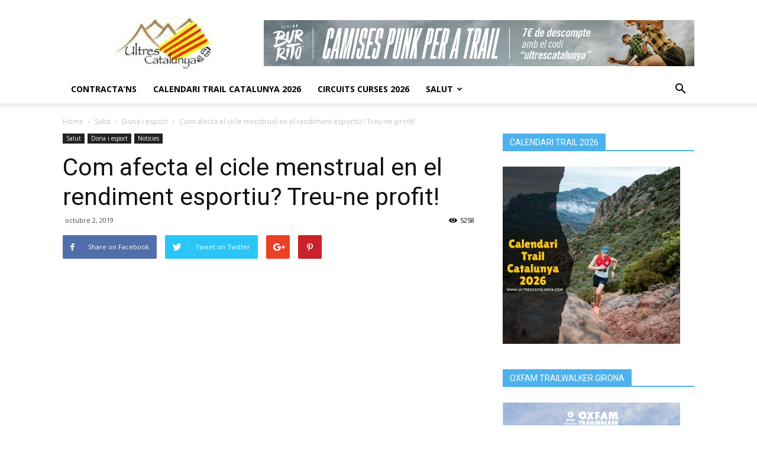

--- FILE ---
content_type: text/html; charset=UTF-8
request_url: https://ultrescatalunya.com/com-afecta-el-cicle-menstrual-en-el-rendiment-esportiu
body_size: 28543
content:
<!doctype html >
<!--[if IE 8]>    <html class="ie8" lang="en"> <![endif]-->
<!--[if IE 9]>    <html class="ie9" lang="en"> <![endif]-->
<!--[if gt IE 8]><!--> <html dir="ltr" lang="ca" prefix="og: https://ogp.me/ns#"> <!--<![endif]-->
<head>
    <title>Com afecta el cicle menstrual en el rendiment esportiu? Treu-ne profit! - Ultres Catalunya</title>
    <meta charset="UTF-8" />
    <meta name="viewport" content="width=device-width, initial-scale=1.0">
    <link rel="pingback" href="https://ultrescatalunya.com/xmlrpc.php" />
    
		<!-- All in One SEO 4.9.3 - aioseo.com -->
	<meta name="description" content="A diferència dels homes que entrenen, descansen i mengen adequadament, els resultats arribaran ja que els seus nivells de testosterona es mantenen. En el cas de nosaltres les dones, que entrenem, ens alimentem correctament i descansem, apareix el nostre estimadíssim cicle menstrual, que és qui produeix alteracions hormonals i metabòlics. No només altera els nostres" />
	<meta name="robots" content="max-image-preview:large" />
	<meta name="author" content="Ultres Catalunya"/>
	<link rel="canonical" href="https://ultrescatalunya.com/com-afecta-el-cicle-menstrual-en-el-rendiment-esportiu" />
	<meta name="generator" content="All in One SEO (AIOSEO) 4.9.3" />
		<meta property="og:locale" content="ca_ES" />
		<meta property="og:site_name" content="Ultres Catalunya - Parlem de les curses per muntanya d&#039;arreu de Catalunya i dels seus corredors" />
		<meta property="og:type" content="article" />
		<meta property="og:title" content="Com afecta el cicle menstrual en el rendiment esportiu? Treu-ne profit! - Ultres Catalunya" />
		<meta property="og:description" content="A diferència dels homes que entrenen, descansen i mengen adequadament, els resultats arribaran ja que els seus nivells de testosterona es mantenen. En el cas de nosaltres les dones, que entrenem, ens alimentem correctament i descansem, apareix el nostre estimadíssim cicle menstrual, que és qui produeix alteracions hormonals i metabòlics. No només altera els nostres" />
		<meta property="og:url" content="https://ultrescatalunya.com/com-afecta-el-cicle-menstrual-en-el-rendiment-esportiu" />
		<meta property="article:published_time" content="2019-10-02T07:45:43+00:00" />
		<meta property="article:modified_time" content="2022-05-13T09:17:54+00:00" />
		<meta name="twitter:card" content="summary_large_image" />
		<meta name="twitter:title" content="Com afecta el cicle menstrual en el rendiment esportiu? Treu-ne profit! - Ultres Catalunya" />
		<meta name="twitter:description" content="A diferència dels homes que entrenen, descansen i mengen adequadament, els resultats arribaran ja que els seus nivells de testosterona es mantenen. En el cas de nosaltres les dones, que entrenem, ens alimentem correctament i descansem, apareix el nostre estimadíssim cicle menstrual, que és qui produeix alteracions hormonals i metabòlics. No només altera els nostres" />
		<script type="application/ld+json" class="aioseo-schema">
			{"@context":"https:\/\/schema.org","@graph":[{"@type":"BlogPosting","@id":"https:\/\/ultrescatalunya.com\/com-afecta-el-cicle-menstrual-en-el-rendiment-esportiu#blogposting","name":"Com afecta el cicle menstrual en el rendiment esportiu? Treu-ne profit! - Ultres Catalunya","headline":"Com afecta el cicle menstrual en el rendiment esportiu? Treu-ne profit!","author":{"@id":"https:\/\/ultrescatalunya.com\/author\/ultrescatalunya2018#author"},"publisher":{"@id":"https:\/\/ultrescatalunya.com\/#organization"},"image":{"@type":"ImageObject","url":"https:\/\/ultrescatalunya.com\/wp-content\/uploads\/2019\/10\/imagen2-2.jpg","width":432,"height":400},"datePublished":"2019-10-02T07:45:43+00:00","dateModified":"2022-05-13T09:17:54+00:00","inLanguage":"ca","mainEntityOfPage":{"@id":"https:\/\/ultrescatalunya.com\/com-afecta-el-cicle-menstrual-en-el-rendiment-esportiu#webpage"},"isPartOf":{"@id":"https:\/\/ultrescatalunya.com\/com-afecta-el-cicle-menstrual-en-el-rendiment-esportiu#webpage"},"articleSection":"Dona i esport, Not\u00edcies, Not\u00edcies, dona i salut, menstruaci\u00f3"},{"@type":"BreadcrumbList","@id":"https:\/\/ultrescatalunya.com\/com-afecta-el-cicle-menstrual-en-el-rendiment-esportiu#breadcrumblist","itemListElement":[{"@type":"ListItem","@id":"https:\/\/ultrescatalunya.com#listItem","position":1,"name":"Home","item":"https:\/\/ultrescatalunya.com","nextItem":{"@type":"ListItem","@id":"https:\/\/ultrescatalunya.com\/category\/salut#listItem","name":"Salut"}},{"@type":"ListItem","@id":"https:\/\/ultrescatalunya.com\/category\/salut#listItem","position":2,"name":"Salut","item":"https:\/\/ultrescatalunya.com\/category\/salut","nextItem":{"@type":"ListItem","@id":"https:\/\/ultrescatalunya.com\/category\/salut\/dona-i-esport-ca#listItem","name":"Dona i esport"},"previousItem":{"@type":"ListItem","@id":"https:\/\/ultrescatalunya.com#listItem","name":"Home"}},{"@type":"ListItem","@id":"https:\/\/ultrescatalunya.com\/category\/salut\/dona-i-esport-ca#listItem","position":3,"name":"Dona i esport","item":"https:\/\/ultrescatalunya.com\/category\/salut\/dona-i-esport-ca","nextItem":{"@type":"ListItem","@id":"https:\/\/ultrescatalunya.com\/com-afecta-el-cicle-menstrual-en-el-rendiment-esportiu#listItem","name":"Com afecta el cicle menstrual en el rendiment esportiu? Treu-ne profit!"},"previousItem":{"@type":"ListItem","@id":"https:\/\/ultrescatalunya.com\/category\/salut#listItem","name":"Salut"}},{"@type":"ListItem","@id":"https:\/\/ultrescatalunya.com\/com-afecta-el-cicle-menstrual-en-el-rendiment-esportiu#listItem","position":4,"name":"Com afecta el cicle menstrual en el rendiment esportiu? Treu-ne profit!","previousItem":{"@type":"ListItem","@id":"https:\/\/ultrescatalunya.com\/category\/salut\/dona-i-esport-ca#listItem","name":"Dona i esport"}}]},{"@type":"Organization","@id":"https:\/\/ultrescatalunya.com\/#organization","name":"Ultres Catalunya","description":"Parlem de les curses per muntanya d'arreu de Catalunya i dels seus corredors","url":"https:\/\/ultrescatalunya.com\/"},{"@type":"Person","@id":"https:\/\/ultrescatalunya.com\/author\/ultrescatalunya2018#author","url":"https:\/\/ultrescatalunya.com\/author\/ultrescatalunya2018","name":"Ultres Catalunya","image":{"@type":"ImageObject","@id":"https:\/\/ultrescatalunya.com\/com-afecta-el-cicle-menstrual-en-el-rendiment-esportiu#authorImage","url":"https:\/\/secure.gravatar.com\/avatar\/083c87284f21be20ba5c385a4885a1e640b387b9f8a057aaf1ec8fea80a70873?s=96&d=blank&r=g","width":96,"height":96,"caption":"Ultres Catalunya"}},{"@type":"WebPage","@id":"https:\/\/ultrescatalunya.com\/com-afecta-el-cicle-menstrual-en-el-rendiment-esportiu#webpage","url":"https:\/\/ultrescatalunya.com\/com-afecta-el-cicle-menstrual-en-el-rendiment-esportiu","name":"Com afecta el cicle menstrual en el rendiment esportiu? Treu-ne profit! - Ultres Catalunya","description":"A difer\u00e8ncia dels homes que entrenen, descansen i mengen adequadament, els resultats arribaran ja que els seus nivells de testosterona es mantenen. En el cas de nosaltres les dones, que entrenem, ens alimentem correctament i descansem, apareix el nostre estimad\u00edssim cicle menstrual, que \u00e9s qui produeix alteracions hormonals i metab\u00f2lics. No nom\u00e9s altera els nostres","inLanguage":"ca","isPartOf":{"@id":"https:\/\/ultrescatalunya.com\/#website"},"breadcrumb":{"@id":"https:\/\/ultrescatalunya.com\/com-afecta-el-cicle-menstrual-en-el-rendiment-esportiu#breadcrumblist"},"author":{"@id":"https:\/\/ultrescatalunya.com\/author\/ultrescatalunya2018#author"},"creator":{"@id":"https:\/\/ultrescatalunya.com\/author\/ultrescatalunya2018#author"},"image":{"@type":"ImageObject","url":"https:\/\/ultrescatalunya.com\/wp-content\/uploads\/2019\/10\/imagen2-2.jpg","@id":"https:\/\/ultrescatalunya.com\/com-afecta-el-cicle-menstrual-en-el-rendiment-esportiu\/#mainImage","width":432,"height":400},"primaryImageOfPage":{"@id":"https:\/\/ultrescatalunya.com\/com-afecta-el-cicle-menstrual-en-el-rendiment-esportiu#mainImage"},"datePublished":"2019-10-02T07:45:43+00:00","dateModified":"2022-05-13T09:17:54+00:00"},{"@type":"WebSite","@id":"https:\/\/ultrescatalunya.com\/#website","url":"https:\/\/ultrescatalunya.com\/","name":"Ultres Catalunya","description":"Parlem de les curses per muntanya d'arreu de Catalunya i dels seus corredors","inLanguage":"ca","publisher":{"@id":"https:\/\/ultrescatalunya.com\/#organization"}}]}
		</script>
		<!-- All in One SEO -->

<meta property="og:image" content="https://ultrescatalunya.com/wp-content/uploads/2019/10/imagen2-2.jpg" /><link rel='dns-prefetch' href='//fonts.googleapis.com' />
<link rel="alternate" type="application/rss+xml" title="Ultres Catalunya &raquo; Canal d&#039;informació" href="https://ultrescatalunya.com/feed" />
<link rel="alternate" type="application/rss+xml" title="Ultres Catalunya &raquo; Canal dels comentaris" href="https://ultrescatalunya.com/comments/feed" />
<link rel="alternate" type="application/rss+xml" title="Ultres Catalunya &raquo; Com afecta el cicle menstrual en el rendiment esportiu? Treu-ne profit! Canal dels comentaris" href="https://ultrescatalunya.com/com-afecta-el-cicle-menstrual-en-el-rendiment-esportiu/feed" />
<link rel="alternate" title="oEmbed (JSON)" type="application/json+oembed" href="https://ultrescatalunya.com/wp-json/oembed/1.0/embed?url=https%3A%2F%2Fultrescatalunya.com%2Fcom-afecta-el-cicle-menstrual-en-el-rendiment-esportiu" />
<link rel="alternate" title="oEmbed (XML)" type="text/xml+oembed" href="https://ultrescatalunya.com/wp-json/oembed/1.0/embed?url=https%3A%2F%2Fultrescatalunya.com%2Fcom-afecta-el-cicle-menstrual-en-el-rendiment-esportiu&#038;format=xml" />
		<!-- This site uses the Google Analytics by MonsterInsights plugin v9.11.1 - Using Analytics tracking - https://www.monsterinsights.com/ -->
							<script src="//www.googletagmanager.com/gtag/js?id=G-2NWS25HBWD"  data-cfasync="false" data-wpfc-render="false" type="text/javascript" async></script>
			<script data-cfasync="false" data-wpfc-render="false" type="text/javascript">
				var mi_version = '9.11.1';
				var mi_track_user = true;
				var mi_no_track_reason = '';
								var MonsterInsightsDefaultLocations = {"page_location":"https:\/\/ultrescatalunya.com\/com-afecta-el-cicle-menstrual-en-el-rendiment-esportiu\/"};
								if ( typeof MonsterInsightsPrivacyGuardFilter === 'function' ) {
					var MonsterInsightsLocations = (typeof MonsterInsightsExcludeQuery === 'object') ? MonsterInsightsPrivacyGuardFilter( MonsterInsightsExcludeQuery ) : MonsterInsightsPrivacyGuardFilter( MonsterInsightsDefaultLocations );
				} else {
					var MonsterInsightsLocations = (typeof MonsterInsightsExcludeQuery === 'object') ? MonsterInsightsExcludeQuery : MonsterInsightsDefaultLocations;
				}

								var disableStrs = [
										'ga-disable-G-2NWS25HBWD',
									];

				/* Function to detect opted out users */
				function __gtagTrackerIsOptedOut() {
					for (var index = 0; index < disableStrs.length; index++) {
						if (document.cookie.indexOf(disableStrs[index] + '=true') > -1) {
							return true;
						}
					}

					return false;
				}

				/* Disable tracking if the opt-out cookie exists. */
				if (__gtagTrackerIsOptedOut()) {
					for (var index = 0; index < disableStrs.length; index++) {
						window[disableStrs[index]] = true;
					}
				}

				/* Opt-out function */
				function __gtagTrackerOptout() {
					for (var index = 0; index < disableStrs.length; index++) {
						document.cookie = disableStrs[index] + '=true; expires=Thu, 31 Dec 2099 23:59:59 UTC; path=/';
						window[disableStrs[index]] = true;
					}
				}

				if ('undefined' === typeof gaOptout) {
					function gaOptout() {
						__gtagTrackerOptout();
					}
				}
								window.dataLayer = window.dataLayer || [];

				window.MonsterInsightsDualTracker = {
					helpers: {},
					trackers: {},
				};
				if (mi_track_user) {
					function __gtagDataLayer() {
						dataLayer.push(arguments);
					}

					function __gtagTracker(type, name, parameters) {
						if (!parameters) {
							parameters = {};
						}

						if (parameters.send_to) {
							__gtagDataLayer.apply(null, arguments);
							return;
						}

						if (type === 'event') {
														parameters.send_to = monsterinsights_frontend.v4_id;
							var hookName = name;
							if (typeof parameters['event_category'] !== 'undefined') {
								hookName = parameters['event_category'] + ':' + name;
							}

							if (typeof MonsterInsightsDualTracker.trackers[hookName] !== 'undefined') {
								MonsterInsightsDualTracker.trackers[hookName](parameters);
							} else {
								__gtagDataLayer('event', name, parameters);
							}
							
						} else {
							__gtagDataLayer.apply(null, arguments);
						}
					}

					__gtagTracker('js', new Date());
					__gtagTracker('set', {
						'developer_id.dZGIzZG': true,
											});
					if ( MonsterInsightsLocations.page_location ) {
						__gtagTracker('set', MonsterInsightsLocations);
					}
										__gtagTracker('config', 'G-2NWS25HBWD', {"forceSSL":"true","link_attribution":"true"} );
										window.gtag = __gtagTracker;										(function () {
						/* https://developers.google.com/analytics/devguides/collection/analyticsjs/ */
						/* ga and __gaTracker compatibility shim. */
						var noopfn = function () {
							return null;
						};
						var newtracker = function () {
							return new Tracker();
						};
						var Tracker = function () {
							return null;
						};
						var p = Tracker.prototype;
						p.get = noopfn;
						p.set = noopfn;
						p.send = function () {
							var args = Array.prototype.slice.call(arguments);
							args.unshift('send');
							__gaTracker.apply(null, args);
						};
						var __gaTracker = function () {
							var len = arguments.length;
							if (len === 0) {
								return;
							}
							var f = arguments[len - 1];
							if (typeof f !== 'object' || f === null || typeof f.hitCallback !== 'function') {
								if ('send' === arguments[0]) {
									var hitConverted, hitObject = false, action;
									if ('event' === arguments[1]) {
										if ('undefined' !== typeof arguments[3]) {
											hitObject = {
												'eventAction': arguments[3],
												'eventCategory': arguments[2],
												'eventLabel': arguments[4],
												'value': arguments[5] ? arguments[5] : 1,
											}
										}
									}
									if ('pageview' === arguments[1]) {
										if ('undefined' !== typeof arguments[2]) {
											hitObject = {
												'eventAction': 'page_view',
												'page_path': arguments[2],
											}
										}
									}
									if (typeof arguments[2] === 'object') {
										hitObject = arguments[2];
									}
									if (typeof arguments[5] === 'object') {
										Object.assign(hitObject, arguments[5]);
									}
									if ('undefined' !== typeof arguments[1].hitType) {
										hitObject = arguments[1];
										if ('pageview' === hitObject.hitType) {
											hitObject.eventAction = 'page_view';
										}
									}
									if (hitObject) {
										action = 'timing' === arguments[1].hitType ? 'timing_complete' : hitObject.eventAction;
										hitConverted = mapArgs(hitObject);
										__gtagTracker('event', action, hitConverted);
									}
								}
								return;
							}

							function mapArgs(args) {
								var arg, hit = {};
								var gaMap = {
									'eventCategory': 'event_category',
									'eventAction': 'event_action',
									'eventLabel': 'event_label',
									'eventValue': 'event_value',
									'nonInteraction': 'non_interaction',
									'timingCategory': 'event_category',
									'timingVar': 'name',
									'timingValue': 'value',
									'timingLabel': 'event_label',
									'page': 'page_path',
									'location': 'page_location',
									'title': 'page_title',
									'referrer' : 'page_referrer',
								};
								for (arg in args) {
																		if (!(!args.hasOwnProperty(arg) || !gaMap.hasOwnProperty(arg))) {
										hit[gaMap[arg]] = args[arg];
									} else {
										hit[arg] = args[arg];
									}
								}
								return hit;
							}

							try {
								f.hitCallback();
							} catch (ex) {
							}
						};
						__gaTracker.create = newtracker;
						__gaTracker.getByName = newtracker;
						__gaTracker.getAll = function () {
							return [];
						};
						__gaTracker.remove = noopfn;
						__gaTracker.loaded = true;
						window['__gaTracker'] = __gaTracker;
					})();
									} else {
										console.log("");
					(function () {
						function __gtagTracker() {
							return null;
						}

						window['__gtagTracker'] = __gtagTracker;
						window['gtag'] = __gtagTracker;
					})();
									}
			</script>
							<!-- / Google Analytics by MonsterInsights -->
		<style id='wp-img-auto-sizes-contain-inline-css' type='text/css'>
img:is([sizes=auto i],[sizes^="auto," i]){contain-intrinsic-size:3000px 1500px}
/*# sourceURL=wp-img-auto-sizes-contain-inline-css */
</style>
<style id='wp-emoji-styles-inline-css' type='text/css'>

	img.wp-smiley, img.emoji {
		display: inline !important;
		border: none !important;
		box-shadow: none !important;
		height: 1em !important;
		width: 1em !important;
		margin: 0 0.07em !important;
		vertical-align: -0.1em !important;
		background: none !important;
		padding: 0 !important;
	}
/*# sourceURL=wp-emoji-styles-inline-css */
</style>
<style id='wp-block-library-inline-css' type='text/css'>
:root{--wp-block-synced-color:#7a00df;--wp-block-synced-color--rgb:122,0,223;--wp-bound-block-color:var(--wp-block-synced-color);--wp-editor-canvas-background:#ddd;--wp-admin-theme-color:#007cba;--wp-admin-theme-color--rgb:0,124,186;--wp-admin-theme-color-darker-10:#006ba1;--wp-admin-theme-color-darker-10--rgb:0,107,160.5;--wp-admin-theme-color-darker-20:#005a87;--wp-admin-theme-color-darker-20--rgb:0,90,135;--wp-admin-border-width-focus:2px}@media (min-resolution:192dpi){:root{--wp-admin-border-width-focus:1.5px}}.wp-element-button{cursor:pointer}:root .has-very-light-gray-background-color{background-color:#eee}:root .has-very-dark-gray-background-color{background-color:#313131}:root .has-very-light-gray-color{color:#eee}:root .has-very-dark-gray-color{color:#313131}:root .has-vivid-green-cyan-to-vivid-cyan-blue-gradient-background{background:linear-gradient(135deg,#00d084,#0693e3)}:root .has-purple-crush-gradient-background{background:linear-gradient(135deg,#34e2e4,#4721fb 50%,#ab1dfe)}:root .has-hazy-dawn-gradient-background{background:linear-gradient(135deg,#faaca8,#dad0ec)}:root .has-subdued-olive-gradient-background{background:linear-gradient(135deg,#fafae1,#67a671)}:root .has-atomic-cream-gradient-background{background:linear-gradient(135deg,#fdd79a,#004a59)}:root .has-nightshade-gradient-background{background:linear-gradient(135deg,#330968,#31cdcf)}:root .has-midnight-gradient-background{background:linear-gradient(135deg,#020381,#2874fc)}:root{--wp--preset--font-size--normal:16px;--wp--preset--font-size--huge:42px}.has-regular-font-size{font-size:1em}.has-larger-font-size{font-size:2.625em}.has-normal-font-size{font-size:var(--wp--preset--font-size--normal)}.has-huge-font-size{font-size:var(--wp--preset--font-size--huge)}.has-text-align-center{text-align:center}.has-text-align-left{text-align:left}.has-text-align-right{text-align:right}.has-fit-text{white-space:nowrap!important}#end-resizable-editor-section{display:none}.aligncenter{clear:both}.items-justified-left{justify-content:flex-start}.items-justified-center{justify-content:center}.items-justified-right{justify-content:flex-end}.items-justified-space-between{justify-content:space-between}.screen-reader-text{border:0;clip-path:inset(50%);height:1px;margin:-1px;overflow:hidden;padding:0;position:absolute;width:1px;word-wrap:normal!important}.screen-reader-text:focus{background-color:#ddd;clip-path:none;color:#444;display:block;font-size:1em;height:auto;left:5px;line-height:normal;padding:15px 23px 14px;text-decoration:none;top:5px;width:auto;z-index:100000}html :where(.has-border-color){border-style:solid}html :where([style*=border-top-color]){border-top-style:solid}html :where([style*=border-right-color]){border-right-style:solid}html :where([style*=border-bottom-color]){border-bottom-style:solid}html :where([style*=border-left-color]){border-left-style:solid}html :where([style*=border-width]){border-style:solid}html :where([style*=border-top-width]){border-top-style:solid}html :where([style*=border-right-width]){border-right-style:solid}html :where([style*=border-bottom-width]){border-bottom-style:solid}html :where([style*=border-left-width]){border-left-style:solid}html :where(img[class*=wp-image-]){height:auto;max-width:100%}:where(figure){margin:0 0 1em}html :where(.is-position-sticky){--wp-admin--admin-bar--position-offset:var(--wp-admin--admin-bar--height,0px)}@media screen and (max-width:600px){html :where(.is-position-sticky){--wp-admin--admin-bar--position-offset:0px}}

/*# sourceURL=wp-block-library-inline-css */
</style><style id='global-styles-inline-css' type='text/css'>
:root{--wp--preset--aspect-ratio--square: 1;--wp--preset--aspect-ratio--4-3: 4/3;--wp--preset--aspect-ratio--3-4: 3/4;--wp--preset--aspect-ratio--3-2: 3/2;--wp--preset--aspect-ratio--2-3: 2/3;--wp--preset--aspect-ratio--16-9: 16/9;--wp--preset--aspect-ratio--9-16: 9/16;--wp--preset--color--black: #000000;--wp--preset--color--cyan-bluish-gray: #abb8c3;--wp--preset--color--white: #ffffff;--wp--preset--color--pale-pink: #f78da7;--wp--preset--color--vivid-red: #cf2e2e;--wp--preset--color--luminous-vivid-orange: #ff6900;--wp--preset--color--luminous-vivid-amber: #fcb900;--wp--preset--color--light-green-cyan: #7bdcb5;--wp--preset--color--vivid-green-cyan: #00d084;--wp--preset--color--pale-cyan-blue: #8ed1fc;--wp--preset--color--vivid-cyan-blue: #0693e3;--wp--preset--color--vivid-purple: #9b51e0;--wp--preset--gradient--vivid-cyan-blue-to-vivid-purple: linear-gradient(135deg,rgb(6,147,227) 0%,rgb(155,81,224) 100%);--wp--preset--gradient--light-green-cyan-to-vivid-green-cyan: linear-gradient(135deg,rgb(122,220,180) 0%,rgb(0,208,130) 100%);--wp--preset--gradient--luminous-vivid-amber-to-luminous-vivid-orange: linear-gradient(135deg,rgb(252,185,0) 0%,rgb(255,105,0) 100%);--wp--preset--gradient--luminous-vivid-orange-to-vivid-red: linear-gradient(135deg,rgb(255,105,0) 0%,rgb(207,46,46) 100%);--wp--preset--gradient--very-light-gray-to-cyan-bluish-gray: linear-gradient(135deg,rgb(238,238,238) 0%,rgb(169,184,195) 100%);--wp--preset--gradient--cool-to-warm-spectrum: linear-gradient(135deg,rgb(74,234,220) 0%,rgb(151,120,209) 20%,rgb(207,42,186) 40%,rgb(238,44,130) 60%,rgb(251,105,98) 80%,rgb(254,248,76) 100%);--wp--preset--gradient--blush-light-purple: linear-gradient(135deg,rgb(255,206,236) 0%,rgb(152,150,240) 100%);--wp--preset--gradient--blush-bordeaux: linear-gradient(135deg,rgb(254,205,165) 0%,rgb(254,45,45) 50%,rgb(107,0,62) 100%);--wp--preset--gradient--luminous-dusk: linear-gradient(135deg,rgb(255,203,112) 0%,rgb(199,81,192) 50%,rgb(65,88,208) 100%);--wp--preset--gradient--pale-ocean: linear-gradient(135deg,rgb(255,245,203) 0%,rgb(182,227,212) 50%,rgb(51,167,181) 100%);--wp--preset--gradient--electric-grass: linear-gradient(135deg,rgb(202,248,128) 0%,rgb(113,206,126) 100%);--wp--preset--gradient--midnight: linear-gradient(135deg,rgb(2,3,129) 0%,rgb(40,116,252) 100%);--wp--preset--font-size--small: 13px;--wp--preset--font-size--medium: 20px;--wp--preset--font-size--large: 36px;--wp--preset--font-size--x-large: 42px;--wp--preset--spacing--20: 0.44rem;--wp--preset--spacing--30: 0.67rem;--wp--preset--spacing--40: 1rem;--wp--preset--spacing--50: 1.5rem;--wp--preset--spacing--60: 2.25rem;--wp--preset--spacing--70: 3.38rem;--wp--preset--spacing--80: 5.06rem;--wp--preset--shadow--natural: 6px 6px 9px rgba(0, 0, 0, 0.2);--wp--preset--shadow--deep: 12px 12px 50px rgba(0, 0, 0, 0.4);--wp--preset--shadow--sharp: 6px 6px 0px rgba(0, 0, 0, 0.2);--wp--preset--shadow--outlined: 6px 6px 0px -3px rgb(255, 255, 255), 6px 6px rgb(0, 0, 0);--wp--preset--shadow--crisp: 6px 6px 0px rgb(0, 0, 0);}:where(.is-layout-flex){gap: 0.5em;}:where(.is-layout-grid){gap: 0.5em;}body .is-layout-flex{display: flex;}.is-layout-flex{flex-wrap: wrap;align-items: center;}.is-layout-flex > :is(*, div){margin: 0;}body .is-layout-grid{display: grid;}.is-layout-grid > :is(*, div){margin: 0;}:where(.wp-block-columns.is-layout-flex){gap: 2em;}:where(.wp-block-columns.is-layout-grid){gap: 2em;}:where(.wp-block-post-template.is-layout-flex){gap: 1.25em;}:where(.wp-block-post-template.is-layout-grid){gap: 1.25em;}.has-black-color{color: var(--wp--preset--color--black) !important;}.has-cyan-bluish-gray-color{color: var(--wp--preset--color--cyan-bluish-gray) !important;}.has-white-color{color: var(--wp--preset--color--white) !important;}.has-pale-pink-color{color: var(--wp--preset--color--pale-pink) !important;}.has-vivid-red-color{color: var(--wp--preset--color--vivid-red) !important;}.has-luminous-vivid-orange-color{color: var(--wp--preset--color--luminous-vivid-orange) !important;}.has-luminous-vivid-amber-color{color: var(--wp--preset--color--luminous-vivid-amber) !important;}.has-light-green-cyan-color{color: var(--wp--preset--color--light-green-cyan) !important;}.has-vivid-green-cyan-color{color: var(--wp--preset--color--vivid-green-cyan) !important;}.has-pale-cyan-blue-color{color: var(--wp--preset--color--pale-cyan-blue) !important;}.has-vivid-cyan-blue-color{color: var(--wp--preset--color--vivid-cyan-blue) !important;}.has-vivid-purple-color{color: var(--wp--preset--color--vivid-purple) !important;}.has-black-background-color{background-color: var(--wp--preset--color--black) !important;}.has-cyan-bluish-gray-background-color{background-color: var(--wp--preset--color--cyan-bluish-gray) !important;}.has-white-background-color{background-color: var(--wp--preset--color--white) !important;}.has-pale-pink-background-color{background-color: var(--wp--preset--color--pale-pink) !important;}.has-vivid-red-background-color{background-color: var(--wp--preset--color--vivid-red) !important;}.has-luminous-vivid-orange-background-color{background-color: var(--wp--preset--color--luminous-vivid-orange) !important;}.has-luminous-vivid-amber-background-color{background-color: var(--wp--preset--color--luminous-vivid-amber) !important;}.has-light-green-cyan-background-color{background-color: var(--wp--preset--color--light-green-cyan) !important;}.has-vivid-green-cyan-background-color{background-color: var(--wp--preset--color--vivid-green-cyan) !important;}.has-pale-cyan-blue-background-color{background-color: var(--wp--preset--color--pale-cyan-blue) !important;}.has-vivid-cyan-blue-background-color{background-color: var(--wp--preset--color--vivid-cyan-blue) !important;}.has-vivid-purple-background-color{background-color: var(--wp--preset--color--vivid-purple) !important;}.has-black-border-color{border-color: var(--wp--preset--color--black) !important;}.has-cyan-bluish-gray-border-color{border-color: var(--wp--preset--color--cyan-bluish-gray) !important;}.has-white-border-color{border-color: var(--wp--preset--color--white) !important;}.has-pale-pink-border-color{border-color: var(--wp--preset--color--pale-pink) !important;}.has-vivid-red-border-color{border-color: var(--wp--preset--color--vivid-red) !important;}.has-luminous-vivid-orange-border-color{border-color: var(--wp--preset--color--luminous-vivid-orange) !important;}.has-luminous-vivid-amber-border-color{border-color: var(--wp--preset--color--luminous-vivid-amber) !important;}.has-light-green-cyan-border-color{border-color: var(--wp--preset--color--light-green-cyan) !important;}.has-vivid-green-cyan-border-color{border-color: var(--wp--preset--color--vivid-green-cyan) !important;}.has-pale-cyan-blue-border-color{border-color: var(--wp--preset--color--pale-cyan-blue) !important;}.has-vivid-cyan-blue-border-color{border-color: var(--wp--preset--color--vivid-cyan-blue) !important;}.has-vivid-purple-border-color{border-color: var(--wp--preset--color--vivid-purple) !important;}.has-vivid-cyan-blue-to-vivid-purple-gradient-background{background: var(--wp--preset--gradient--vivid-cyan-blue-to-vivid-purple) !important;}.has-light-green-cyan-to-vivid-green-cyan-gradient-background{background: var(--wp--preset--gradient--light-green-cyan-to-vivid-green-cyan) !important;}.has-luminous-vivid-amber-to-luminous-vivid-orange-gradient-background{background: var(--wp--preset--gradient--luminous-vivid-amber-to-luminous-vivid-orange) !important;}.has-luminous-vivid-orange-to-vivid-red-gradient-background{background: var(--wp--preset--gradient--luminous-vivid-orange-to-vivid-red) !important;}.has-very-light-gray-to-cyan-bluish-gray-gradient-background{background: var(--wp--preset--gradient--very-light-gray-to-cyan-bluish-gray) !important;}.has-cool-to-warm-spectrum-gradient-background{background: var(--wp--preset--gradient--cool-to-warm-spectrum) !important;}.has-blush-light-purple-gradient-background{background: var(--wp--preset--gradient--blush-light-purple) !important;}.has-blush-bordeaux-gradient-background{background: var(--wp--preset--gradient--blush-bordeaux) !important;}.has-luminous-dusk-gradient-background{background: var(--wp--preset--gradient--luminous-dusk) !important;}.has-pale-ocean-gradient-background{background: var(--wp--preset--gradient--pale-ocean) !important;}.has-electric-grass-gradient-background{background: var(--wp--preset--gradient--electric-grass) !important;}.has-midnight-gradient-background{background: var(--wp--preset--gradient--midnight) !important;}.has-small-font-size{font-size: var(--wp--preset--font-size--small) !important;}.has-medium-font-size{font-size: var(--wp--preset--font-size--medium) !important;}.has-large-font-size{font-size: var(--wp--preset--font-size--large) !important;}.has-x-large-font-size{font-size: var(--wp--preset--font-size--x-large) !important;}
/*# sourceURL=global-styles-inline-css */
</style>

<style id='classic-theme-styles-inline-css' type='text/css'>
/*! This file is auto-generated */
.wp-block-button__link{color:#fff;background-color:#32373c;border-radius:9999px;box-shadow:none;text-decoration:none;padding:calc(.667em + 2px) calc(1.333em + 2px);font-size:1.125em}.wp-block-file__button{background:#32373c;color:#fff;text-decoration:none}
/*# sourceURL=/wp-includes/css/classic-themes.min.css */
</style>
<link rel='stylesheet' id='osm-map-css-css' href='https://ultrescatalunya.com/wp-content/plugins/osm/css/osm_map.css?ver=6.9' type='text/css' media='all' />
<link rel='stylesheet' id='osm-ol3-css-css' href='https://ultrescatalunya.com/wp-content/plugins/osm/js/OL/7.1.0/ol.css?ver=6.9' type='text/css' media='all' />
<link rel='stylesheet' id='osm-ol3-ext-css-css' href='https://ultrescatalunya.com/wp-content/plugins/osm/css/osm_map_v3.css?ver=6.9' type='text/css' media='all' />
<link rel='stylesheet' id='google-fonts-style-css' href='https://fonts.googleapis.com/css?family=Open+Sans%3A300italic%2C400%2C400italic%2C600%2C600italic%2C700%7CRoboto%3A300%2C400%2C400italic%2C500%2C500italic%2C700%2C900&#038;ver=8.2' type='text/css' media='all' />
<link rel='stylesheet' id='tablepress-default-css' href='https://ultrescatalunya.com/wp-content/plugins/tablepress/css/build/default.css?ver=3.2.6' type='text/css' media='all' />
<link rel='stylesheet' id='td-theme-css' href='https://ultrescatalunya.com/wp-content/themes/Newspaper/style.css?ver=8.2' type='text/css' media='all' />
<script type="text/javascript" src="https://ultrescatalunya.com/wp-content/plugins/google-analytics-for-wordpress/assets/js/frontend-gtag.min.js?ver=9.11.1" id="monsterinsights-frontend-script-js" async="async" data-wp-strategy="async"></script>
<script data-cfasync="false" data-wpfc-render="false" type="text/javascript" id='monsterinsights-frontend-script-js-extra'>/* <![CDATA[ */
var monsterinsights_frontend = {"js_events_tracking":"true","download_extensions":"doc,pdf,ppt,zip,xls,docx,pptx,xlsx","inbound_paths":"[{\"path\":\"\\\/go\\\/\",\"label\":\"affiliate\"},{\"path\":\"\\\/recommend\\\/\",\"label\":\"affiliate\"}]","home_url":"https:\/\/ultrescatalunya.com","hash_tracking":"false","v4_id":"G-2NWS25HBWD"};/* ]]> */
</script>
<script type="text/javascript" src="https://ultrescatalunya.com/wp-includes/js/jquery/jquery.min.js?ver=3.7.1" id="jquery-core-js"></script>
<script type="text/javascript" src="https://ultrescatalunya.com/wp-includes/js/jquery/jquery-migrate.min.js?ver=3.4.1" id="jquery-migrate-js"></script>
<script type="text/javascript" src="https://ultrescatalunya.com/wp-content/plugins/osm/js/OL/2.13.1/OpenLayers.js?ver=6.9" id="osm-ol-library-js"></script>
<script type="text/javascript" src="https://ultrescatalunya.com/wp-content/plugins/osm/js/OSM/openlayers/OpenStreetMap.js?ver=6.9" id="osm-osm-library-js"></script>
<script type="text/javascript" src="https://ultrescatalunya.com/wp-content/plugins/osm/js/OSeaM/harbours.js?ver=6.9" id="osm-harbours-library-js"></script>
<script type="text/javascript" src="https://ultrescatalunya.com/wp-content/plugins/osm/js/OSeaM/map_utils.js?ver=6.9" id="osm-map-utils-library-js"></script>
<script type="text/javascript" src="https://ultrescatalunya.com/wp-content/plugins/osm/js/OSeaM/utilities.js?ver=6.9" id="osm-utilities-library-js"></script>
<script type="text/javascript" src="https://ultrescatalunya.com/wp-content/plugins/osm/js/osm-plugin-lib.js?ver=6.9" id="OsmScript-js"></script>
<script type="text/javascript" src="https://ultrescatalunya.com/wp-content/plugins/osm/js/polyfill/v2/polyfill.min.js?features=requestAnimationFrame%2CElement.prototype.classList%2CURL&amp;ver=6.9" id="osm-polyfill-js"></script>
<script type="text/javascript" src="https://ultrescatalunya.com/wp-content/plugins/osm/js/OL/7.1.0/ol.js?ver=6.9" id="osm-ol3-library-js"></script>
<script type="text/javascript" src="https://ultrescatalunya.com/wp-content/plugins/osm/js/osm-v3-plugin-lib.js?ver=6.9" id="osm-ol3-ext-library-js"></script>
<script type="text/javascript" src="https://ultrescatalunya.com/wp-content/plugins/osm/js/osm-metabox-events.js?ver=6.9" id="osm-ol3-metabox-events-js"></script>
<script type="text/javascript" src="https://ultrescatalunya.com/wp-content/plugins/osm/js/osm-startup-lib.js?ver=6.9" id="osm-map-startup-js"></script>
<link rel="https://api.w.org/" href="https://ultrescatalunya.com/wp-json/" /><link rel="alternate" title="JSON" type="application/json" href="https://ultrescatalunya.com/wp-json/wp/v2/posts/8214" /><link rel="EditURI" type="application/rsd+xml" title="RSD" href="https://ultrescatalunya.com/xmlrpc.php?rsd" />
<meta name="generator" content="WordPress 6.9" />
<link rel='shortlink' href='https://ultrescatalunya.com/?p=8214' />
<script type="text/javascript"> 

/**  all layers have to be in this global array - in further process each map will have something like vectorM[map_ol3js_n][layer_n] */
var vectorM = [[]];


/** put translations from PHP/mo to JavaScript */
var translations = [];

/** global GET-Parameters */
var HTTP_GET_VARS = [];

</script><!-- OSM plugin V6.1.9: did not add geo meta tags. --> 
	<style id="tdw-css-placeholder"></style>			<script>
				window.tdwGlobal = {"adminUrl":"https:\/\/ultrescatalunya.com\/wp-admin\/","wpRestNonce":"3185695ffe","wpRestUrl":"https:\/\/ultrescatalunya.com\/wp-json\/","permalinkStructure":"\/%postname%"};
			</script>
			<!--[if lt IE 9]><script src="https://html5shim.googlecode.com/svn/trunk/html5.js"></script><![endif]-->
    
<!-- JS generated by theme -->

<script>
    
    

	    var tdBlocksArray = []; //here we store all the items for the current page

	    //td_block class - each ajax block uses a object of this class for requests
	    function tdBlock() {
		    this.id = '';
		    this.block_type = 1; //block type id (1-234 etc)
		    this.atts = '';
		    this.td_column_number = '';
		    this.td_current_page = 1; //
		    this.post_count = 0; //from wp
		    this.found_posts = 0; //from wp
		    this.max_num_pages = 0; //from wp
		    this.td_filter_value = ''; //current live filter value
		    this.is_ajax_running = false;
		    this.td_user_action = ''; // load more or infinite loader (used by the animation)
		    this.header_color = '';
		    this.ajax_pagination_infinite_stop = ''; //show load more at page x
	    }


        // td_js_generator - mini detector
        (function(){
            var htmlTag = document.getElementsByTagName("html")[0];

            if ( navigator.userAgent.indexOf("MSIE 10.0") > -1 ) {
                htmlTag.className += ' ie10';
            }

            if ( !!navigator.userAgent.match(/Trident.*rv\:11\./) ) {
                htmlTag.className += ' ie11';
            }

            if ( /(iPad|iPhone|iPod)/g.test(navigator.userAgent) ) {
                htmlTag.className += ' td-md-is-ios';
            }

            var user_agent = navigator.userAgent.toLowerCase();
            if ( user_agent.indexOf("android") > -1 ) {
                htmlTag.className += ' td-md-is-android';
            }

            if ( -1 !== navigator.userAgent.indexOf('Mac OS X')  ) {
                htmlTag.className += ' td-md-is-os-x';
            }

            if ( /chrom(e|ium)/.test(navigator.userAgent.toLowerCase()) ) {
               htmlTag.className += ' td-md-is-chrome';
            }

            if ( -1 !== navigator.userAgent.indexOf('Firefox') ) {
                htmlTag.className += ' td-md-is-firefox';
            }

            if ( -1 !== navigator.userAgent.indexOf('Safari') && -1 === navigator.userAgent.indexOf('Chrome') ) {
                htmlTag.className += ' td-md-is-safari';
            }

            if( -1 !== navigator.userAgent.indexOf('IEMobile') ){
                htmlTag.className += ' td-md-is-iemobile';
            }

        })();




        var tdLocalCache = {};

        ( function () {
            "use strict";

            tdLocalCache = {
                data: {},
                remove: function (resource_id) {
                    delete tdLocalCache.data[resource_id];
                },
                exist: function (resource_id) {
                    return tdLocalCache.data.hasOwnProperty(resource_id) && tdLocalCache.data[resource_id] !== null;
                },
                get: function (resource_id) {
                    return tdLocalCache.data[resource_id];
                },
                set: function (resource_id, cachedData) {
                    tdLocalCache.remove(resource_id);
                    tdLocalCache.data[resource_id] = cachedData;
                }
            };
        })();

    
    
var td_viewport_interval_list=[{"limitBottom":767,"sidebarWidth":228},{"limitBottom":1018,"sidebarWidth":300},{"limitBottom":1140,"sidebarWidth":324}];
var td_animation_stack_effect="type0";
var tds_animation_stack=true;
var td_animation_stack_specific_selectors=".entry-thumb, img";
var td_animation_stack_general_selectors=".td-animation-stack img, .td-animation-stack .entry-thumb, .post img";
var td_ajax_url="https:\/\/ultrescatalunya.com\/wp-admin\/admin-ajax.php?td_theme_name=Newspaper&v=8.2";
var td_get_template_directory_uri="https:\/\/ultrescatalunya.com\/wp-content\/themes\/Newspaper";
var tds_snap_menu="";
var tds_logo_on_sticky="";
var tds_header_style="";
var td_please_wait="Please wait...";
var td_email_user_pass_incorrect="User or password incorrect!";
var td_email_user_incorrect="Email or username incorrect!";
var td_email_incorrect="Email incorrect!";
var tds_more_articles_on_post_enable="";
var tds_more_articles_on_post_time_to_wait="";
var tds_more_articles_on_post_pages_distance_from_top=0;
var tds_theme_color_site_wide="#4db2ec";
var tds_smart_sidebar="";
var tdThemeName="Newspaper";
var td_magnific_popup_translation_tPrev="Previous (Left arrow key)";
var td_magnific_popup_translation_tNext="Next (Right arrow key)";
var td_magnific_popup_translation_tCounter="%curr% of %total%";
var td_magnific_popup_translation_ajax_tError="The content from %url% could not be loaded.";
var td_magnific_popup_translation_image_tError="The image #%curr% could not be loaded.";
var tdDateNamesI18n={"month_names":["gener","febrer","mar\u00e7","abril","maig","juny","juliol","agost","setembre","octubre","novembre","desembre"],"month_names_short":["gen.","febr.","mar\u00e7","abr.","maig","juny","jul.","ag.","set.","oct.","nov.","des."],"day_names":["Diumenge","Dilluns","Dimarts","Dimecres","Dijous","Divendres","Dissabte"],"day_names_short":["Dg","Dl","Dt","Dc","Dj","Dv","Ds"]};
var td_ad_background_click_link="";
var td_ad_background_click_target="";
</script>


<!-- Header style compiled by theme -->

<style>
    
.td-menu-background,
    .td-search-background {
        background-image: url('https://ultrescatalunya.com/wp-content/uploads/2015/12/ultrescatalunya-ultratrails-logo-1.jpg');
    }
</style>

<!-- Global site tag (gtag.js) - Google Analytics -->
<script async src="https://www.googletagmanager.com/gtag/js?id=UA-71412546-1"></script>
<script>
  window.dataLayer = window.dataLayer || [];
  function gtag(){dataLayer.push(arguments);}
  gtag('js', new Date());

  gtag('config', 'UA-71412546-1');
</script><script type="application/ld+json">
                        {
                            "@context": "http://schema.org",
                            "@type": "BreadcrumbList",
                            "itemListElement": [{
                            "@type": "ListItem",
                            "position": 1,
                                "item": {
                                "@type": "WebSite",
                                "@id": "https://ultrescatalunya.com/",
                                "name": "Home"                                               
                            }
                        },{
                            "@type": "ListItem",
                            "position": 2,
                                "item": {
                                "@type": "WebPage",
                                "@id": "https://ultrescatalunya.com/category/salut",
                                "name": "Salut"
                            }
                        },{
                            "@type": "ListItem",
                            "position": 3,
                                "item": {
                                "@type": "WebPage",
                                "@id": "https://ultrescatalunya.com/category/salut/dona-i-esport-ca",
                                "name": "Dona i esport"                                
                            }
                        },{
                            "@type": "ListItem",
                            "position": 4,
                                "item": {
                                "@type": "WebPage",
                                "@id": "https://ultrescatalunya.com/com-afecta-el-cicle-menstrual-en-el-rendiment-esportiu",
                                "name": "Com afecta el cicle menstrual en el rendiment esportiu? Treu-ne profit!"                                
                            }
                        }    ]
                        }
                       </script><link rel="icon" href="https://ultrescatalunya.com/wp-content/uploads/2018/08/cropped-ultrescatalunya_logo-32x32.jpg" sizes="32x32" />
<link rel="icon" href="https://ultrescatalunya.com/wp-content/uploads/2018/08/cropped-ultrescatalunya_logo-192x192.jpg" sizes="192x192" />
<link rel="apple-touch-icon" href="https://ultrescatalunya.com/wp-content/uploads/2018/08/cropped-ultrescatalunya_logo-180x180.jpg" />
<meta name="msapplication-TileImage" content="https://ultrescatalunya.com/wp-content/uploads/2018/08/cropped-ultrescatalunya_logo-270x270.jpg" />
	<script id="mcjs">!function(c,h,i,m,p){m=c.createElement(h),p=c.getElementsByTagName(h)[0],m.async=1,m.src=i,p.parentNode.insertBefore(m,p)}(document,"script","https://chimpstatic.com/mcjs-connected/js/users/b8a00af3e31d1435c0ec8c90b/095d241c8e48f9e1771159ec0.js");</script>
</head>

<body data-rsssl=1 class="wp-singular post-template-default single single-post postid-8214 single-format-standard wp-theme-Newspaper com-afecta-el-cicle-menstrual-en-el-rendiment-esportiu global-block-template-1 td-animation-stack-type0 td-full-layout" itemscope="itemscope" itemtype="https://schema.org/WebPage">

        <div class="td-scroll-up"><i class="td-icon-menu-up"></i></div>
    
    <div class="td-menu-background"></div>
<div id="td-mobile-nav">
    <div class="td-mobile-container">
        <!-- mobile menu top section -->
        <div class="td-menu-socials-wrap">
            <!-- socials -->
            <div class="td-menu-socials">
                
        <span class="td-social-icon-wrap">
            <a target="_blank" href="http://facebook.com/ultrescatalunya" title="Facebook">
                <i class="td-icon-font td-icon-facebook"></i>
            </a>
        </span>
        <span class="td-social-icon-wrap">
            <a target="_blank" href="https://instagram.com/ultrescatalunya" title="Instagram">
                <i class="td-icon-font td-icon-instagram"></i>
            </a>
        </span>
        <span class="td-social-icon-wrap">
            <a target="_blank" href="http://twitter.com/ultrescatalunya" title="Twitter">
                <i class="td-icon-font td-icon-twitter"></i>
            </a>
        </span>            </div>
            <!-- close button -->
            <div class="td-mobile-close">
                <a href="#"><i class="td-icon-close-mobile"></i></a>
            </div>
        </div>

        <!-- login section -->
        
        <!-- menu section -->
        <div class="td-mobile-content">
            <div class="menu-menu-header-ca-container"><ul id="menu-menu-header-ca" class="td-mobile-main-menu"><li id="menu-item-13315" class="menu-item menu-item-type-post_type menu-item-object-page menu-item-first menu-item-13315"><a href="https://ultrescatalunya.com/contractans">CONTRACTA’NS</a></li>
<li id="menu-item-29671" class="menu-item menu-item-type-post_type menu-item-object-post menu-item-29671"><a href="https://ultrescatalunya.com/calendari-trail-catalunya-2026">CALENDARI TRAIL CATALUNYA 2026</a></li>
<li id="menu-item-29913" class="menu-item menu-item-type-taxonomy menu-item-object-category menu-item-29913"><a href="https://ultrescatalunya.com/category/circuits-curses-2026">Circuits Curses 2026</a></li>
<li id="menu-item-26371" class="menu-item menu-item-type-taxonomy menu-item-object-category current-post-ancestor menu-item-has-children menu-item-26371"><a href="https://ultrescatalunya.com/category/salut">Salut<i class="td-icon-menu-right td-element-after"></i></a>
<ul class="sub-menu">
	<li id="menu-item-26373" class="menu-item menu-item-type-taxonomy menu-item-object-category menu-item-26373"><a href="https://ultrescatalunya.com/category/salut/entrenament-ca">Entrenament</a></li>
	<li id="menu-item-26374" class="menu-item menu-item-type-taxonomy menu-item-object-category menu-item-26374"><a href="https://ultrescatalunya.com/category/salut/nutricio-ca">Nutrició</a></li>
	<li id="menu-item-26372" class="menu-item menu-item-type-taxonomy menu-item-object-category current-post-ancestor current-menu-parent current-post-parent menu-item-26372"><a href="https://ultrescatalunya.com/category/salut/dona-i-esport-ca">Dona i esport</a></li>
</ul>
</li>
</ul></div>        </div>
    </div>

    <!-- register/login section -->
    </div>    <div class="td-search-background"></div>
<div class="td-search-wrap-mob">
	<div class="td-drop-down-search" aria-labelledby="td-header-search-button">
		<form method="get" class="td-search-form" action="https://ultrescatalunya.com/">
			<!-- close button -->
			<div class="td-search-close">
				<a href="#"><i class="td-icon-close-mobile"></i></a>
			</div>
			<div role="search" class="td-search-input">
				<span>Search</span>
				<input id="td-header-search-mob" type="text" value="" name="s" autocomplete="off" />
			</div>
		</form>
		<div id="td-aj-search-mob"></div>
	</div>
</div>    
    
    <div id="td-outer-wrap" class="td-theme-wrap">
    
        <!--
Header style 1
-->
<div class="td-header-wrap td-header-style-1">

    <div class="td-header-top-menu-full td-container-wrap ">
        <div class="td-container td-header-row td-header-top-menu">
            <!-- LOGIN MODAL -->
        </div>
    </div>

    <div class="td-banner-wrap-full td-logo-wrap-full td-container-wrap ">
        <div class="td-container td-header-row td-header-header">
            <div class="td-header-sp-logo">
                            <a class="td-main-logo" href="https://ultrescatalunya.com/">
                <img src="https://ultrescatalunya.com/wp-content/uploads/2017/11/ultrescatalunya_logo.jpg" alt=""/>
                <span class="td-visual-hidden">Ultres Catalunya</span>
            </a>
                    </div>
            <div class="td-header-sp-recs">
                <div class="td-header-rec-wrap">
    <div class="td-a-rec td-a-rec-id-header  td_uid_1_696a4ba663d85_rand td_block_template_1"><div class="td-all-devices">
    <a href="https://flyingburrito.eu/es/" target="_blank"><img src="https://ultrescatalunya.com/wp-content/uploads/2024/06/Banner-ultrescatalunya-scaled.jpg" alt="" /></a>


</div>
</div>            </div>
        </div>
    </div>

    <div class="td-header-menu-wrap-full td-container-wrap ">
        <div class="td-header-menu-wrap td-header-gradient">
            <div class="td-container td-header-row td-header-main-menu">
                <div id="td-header-menu" role="navigation">
    <div id="td-top-mobile-toggle"><a href="#"><i class="td-icon-font td-icon-mobile"></i></a></div>
    <div class="td-main-menu-logo td-logo-in-header">
        		<a class="td-mobile-logo td-sticky-disable" href="https://ultrescatalunya.com/">
			<img src="https://ultrescatalunya.com/wp-content/uploads/2017/11/ultrescatalunya_logo.jpg" alt=""/>
		</a>
			<a class="td-header-logo td-sticky-disable" href="https://ultrescatalunya.com/">
			<img src="https://ultrescatalunya.com/wp-content/uploads/2017/11/ultrescatalunya_logo.jpg" alt=""/>
		</a>
	    </div>
    <div class="menu-menu-header-ca-container"><ul id="menu-menu-header-ca-1" class="sf-menu"><li class="menu-item menu-item-type-post_type menu-item-object-page menu-item-first td-menu-item td-normal-menu menu-item-13315"><a href="https://ultrescatalunya.com/contractans">CONTRACTA’NS</a></li>
<li class="menu-item menu-item-type-post_type menu-item-object-post td-menu-item td-normal-menu menu-item-29671"><a href="https://ultrescatalunya.com/calendari-trail-catalunya-2026">CALENDARI TRAIL CATALUNYA 2026</a></li>
<li class="menu-item menu-item-type-taxonomy menu-item-object-category td-menu-item td-normal-menu menu-item-29913"><a href="https://ultrescatalunya.com/category/circuits-curses-2026">Circuits Curses 2026</a></li>
<li class="menu-item menu-item-type-taxonomy menu-item-object-category current-post-ancestor menu-item-has-children td-menu-item td-normal-menu menu-item-26371"><a href="https://ultrescatalunya.com/category/salut">Salut</a>
<ul class="sub-menu">
	<li class="menu-item menu-item-type-taxonomy menu-item-object-category td-menu-item td-normal-menu menu-item-26373"><a href="https://ultrescatalunya.com/category/salut/entrenament-ca">Entrenament</a></li>
	<li class="menu-item menu-item-type-taxonomy menu-item-object-category td-menu-item td-normal-menu menu-item-26374"><a href="https://ultrescatalunya.com/category/salut/nutricio-ca">Nutrició</a></li>
	<li class="menu-item menu-item-type-taxonomy menu-item-object-category current-post-ancestor current-menu-parent current-post-parent td-menu-item td-normal-menu menu-item-26372"><a href="https://ultrescatalunya.com/category/salut/dona-i-esport-ca">Dona i esport</a></li>
</ul>
</li>
</ul></div></div>


<div class="td-search-wrapper">
    <div id="td-top-search">
        <!-- Search -->
        <div class="header-search-wrap">
            <div class="dropdown header-search">
                <a id="td-header-search-button" href="#" role="button" class="dropdown-toggle " data-toggle="dropdown"><i class="td-icon-search"></i></a>
                <a id="td-header-search-button-mob" href="#" role="button" class="dropdown-toggle " data-toggle="dropdown"><i class="td-icon-search"></i></a>
            </div>
        </div>
    </div>
</div>

<div class="header-search-wrap">
	<div class="dropdown header-search">
		<div class="td-drop-down-search" aria-labelledby="td-header-search-button">
			<form method="get" class="td-search-form" action="https://ultrescatalunya.com/">
				<div role="search" class="td-head-form-search-wrap">
					<input id="td-header-search" type="text" value="" name="s" autocomplete="off" /><input class="wpb_button wpb_btn-inverse btn" type="submit" id="td-header-search-top" value="Search" />
				</div>
			</form>
			<div id="td-aj-search"></div>
		</div>
	</div>
</div>            </div>
        </div>
    </div>

</div><div class="td-main-content-wrap td-container-wrap">

    <div class="td-container td-post-template-default ">
        <div class="td-crumb-container"><div class="entry-crumbs"><span><a title="" class="entry-crumb" href="https://ultrescatalunya.com/">Home</a></span> <i class="td-icon-right td-bread-sep"></i> <span><a title="View all posts in Salut" class="entry-crumb" href="https://ultrescatalunya.com/category/salut">Salut</a></span> <i class="td-icon-right td-bread-sep"></i> <span><a title="View all posts in Dona i esport" class="entry-crumb" href="https://ultrescatalunya.com/category/salut/dona-i-esport-ca">Dona i esport</a></span> <i class="td-icon-right td-bread-sep td-bred-no-url-last"></i> <span class="td-bred-no-url-last">Com afecta el cicle menstrual en el rendiment esportiu? Treu-ne profit!</span></div></div>

        <div class="td-pb-row">
                                    <div class="td-pb-span8 td-main-content" role="main">
                            <div class="td-ss-main-content">
                                
    <article id="post-8214" class="post-8214 post type-post status-publish format-standard has-post-thumbnail hentry category-dona-i-esport-ca category-noticies category-noticies-ca tag-dona-i-salut tag-menstruacio" itemscope itemtype="https://schema.org/Article">
        <div class="td-post-header">

            <ul class="td-category"><li class="entry-category"><a  href="https://ultrescatalunya.com/category/salut">Salut</a></li><li class="entry-category"><a  href="https://ultrescatalunya.com/category/salut/dona-i-esport-ca">Dona i esport</a></li><li class="entry-category"><a  href="https://ultrescatalunya.com/category/noticies-ca">Notícies</a></li></ul>
            <header class="td-post-title">
                <h1 class="entry-title">Com afecta el cicle menstrual en el rendiment esportiu? Treu-ne profit!</h1>

                

                <div class="td-module-meta-info">
                                        <span class="td-post-date td-post-date-no-dot"><time class="entry-date updated td-module-date" datetime="2019-10-02T07:45:43+00:00" >octubre 2, 2019</time></span>                                        <div class="td-post-views"><i class="td-icon-views"></i><span class="td-nr-views-8214">5258</span></div>                </div>

            </header>

        </div>

        <div class="td-post-sharing td-post-sharing-top ">
				<div class="td-default-sharing">
		            <a class="td-social-sharing-buttons td-social-facebook" href="https://www.facebook.com/sharer.php?u=https%3A%2F%2Fultrescatalunya.com%2Fcom-afecta-el-cicle-menstrual-en-el-rendiment-esportiu" onclick="window.open(this.href, 'mywin','left=50,top=50,width=600,height=350,toolbar=0'); return false;"><i class="td-icon-facebook"></i><div class="td-social-but-text">Share on Facebook</div></a>
		            <a class="td-social-sharing-buttons td-social-twitter" href="https://twitter.com/intent/tweet?text=Com+afecta+el+cicle+menstrual+en+el+rendiment+esportiu%3F+Treu-ne+profit%21&url=https%3A%2F%2Fultrescatalunya.com%2Fcom-afecta-el-cicle-menstrual-en-el-rendiment-esportiu&via=ultrescatalunya"  ><i class="td-icon-twitter"></i><div class="td-social-but-text">Tweet on Twitter</div></a>
		            <a class="td-social-sharing-buttons td-social-google" href="https://plus.google.com/share?url=https://ultrescatalunya.com/com-afecta-el-cicle-menstrual-en-el-rendiment-esportiu" onclick="window.open(this.href, 'mywin','left=50,top=50,width=600,height=350,toolbar=0'); return false;"><i class="td-icon-googleplus"></i></a>
		            <a class="td-social-sharing-buttons td-social-pinterest" href="https://pinterest.com/pin/create/button/?url=https://ultrescatalunya.com/com-afecta-el-cicle-menstrual-en-el-rendiment-esportiu&amp;media=https://ultrescatalunya.com/wp-content/uploads/2019/10/imagen2-2.jpg&description=Com+afecta+el+cicle+menstrual+en+el+rendiment+esportiu%3F+Treu-ne+profit%21" onclick="window.open(this.href, 'mywin','left=50,top=50,width=600,height=350,toolbar=0'); return false;"><i class="td-icon-pinterest"></i></a>
		            <a class="td-social-sharing-buttons td-social-whatsapp" href="whatsapp://send?text=Com+afecta+el+cicle+menstrual+en+el+rendiment+esportiu%3F+Treu-ne+profit%21%20-%20https%3A%2F%2Fultrescatalunya.com%2Fcom-afecta-el-cicle-menstrual-en-el-rendiment-esportiu" ><i class="td-icon-whatsapp"></i></a>
	            </div></div>

        <div class="td-post-content">

        <div class="td-post-featured-image"><a href="https://ultrescatalunya.com/wp-content/uploads/2019/10/imagen2-2.jpg" data-caption=""><img width="432" height="400" class="entry-thumb td-modal-image" src="https://ultrescatalunya.com/wp-content/uploads/2019/10/imagen2-2.jpg" srcset="https://ultrescatalunya.com/wp-content/uploads/2019/10/imagen2-2.jpg 432w, https://ultrescatalunya.com/wp-content/uploads/2019/10/imagen2-2-300x278.jpg 300w" sizes="(max-width: 432px) 100vw, 432px" alt="" title="imagen2-2"/></a></div>
        <p>A diferència dels homes que entrenen, descansen i mengen adequadament, els resultats arribaran ja que els seus nivells de testosterona es mantenen. En el cas de nosaltres les dones, que entrenem, ens alimentem correctament i descansem, apareix el nostre estimadíssim cicle menstrual, que és qui produeix alteracions hormonals i metabòlics. No només altera els nostres entrenaments sinó que porta canvis en el nostre comportament i estats d&#8217;ànim. Conèixer una mica aquest tema per millorar el nostre rendiment esportiu pot arribar a posar-nos fins i tot de bon humor i treure profit dels millors dies!</p>
<figure id="attachment_8211" aria-describedby="caption-attachment-8211" style="width: 566px" class="wp-caption aligncenter"><img fetchpriority="high" decoding="async" class="wp-image-8211 size-full" src="https://ultrescatalunya.com/wp-content/uploads/2019/10/imagen1.jpg" alt="" width="566" height="239" srcset="https://ultrescatalunya.com/wp-content/uploads/2019/10/imagen1.jpg 566w, https://ultrescatalunya.com/wp-content/uploads/2019/10/imagen1-300x127.jpg 300w" sizes="(max-width: 566px) 100vw, 566px" /><figcaption id="caption-attachment-8211" class="wp-caption-text">Foto: www.reproduccionasistida.org</figcaption></figure>
<p><strong>Hormones femenines</strong></p>
<p>Per entendre com funciona el cicle menstrual, en primer lloc cal conèixer les hormones sexuals femenines, ja que són les encarregades de regular tot aquest gran procés.</p>
<p><strong>FSH</strong><br />
Hormona fol·licle estimulant. Comença a segregar-se a l&#8217;inici del cicle sexual i la seva funció consisteix a estimular l&#8217;ovari perquè es desenvolupin els fol·licles primordials. Els fol·licles són unes estructures plenes de líquids que contenen els òvuls en diferents estats de maduració.</p>
<p><strong>LH<br />
</strong>Hormona luteïnitzant. És l&#8217;encarregada de desencadenar l&#8217;ovulació un cop el fol·licle que conté l&#8217;òvul hagi madurat del tot.</p>
<p><strong>Estrògens</strong><br />
Són les hormones segregades per l&#8217;ovari a mesura que els fol·licles es van desenvolupant. Tenen una funció reguladora de tot el cicle menstrual, a més d&#8217;intervenir en el desenvolupament sexual de la dona.</p>
<p><strong>Progesterona</strong><br />
És secretada per l&#8217;ovari després de l&#8217;ovulació. La seva funció principal consisteix a augmentar el gruix endometrial perquè l&#8217;embrió pugui implantar i tingui lloc l&#8217;embaràs</p>
<p>Un cop entenc les meves hormones, ja puc treure’n profit!</p>
<p>Bé tot molt bonic, tenim una màquina perfecta per tenir nadons, que per cert jo vaig tenir 6 i segueixo corrent. Però anem a centrar-nos en com ens afecta en els nostres entrenaments.</p>
<p><img decoding="async" class="size-full wp-image-8209 aligncenter" src="https://ultrescatalunya.com/wp-content/uploads/2019/10/imagen3.jpg" alt="" width="573" height="442" srcset="https://ultrescatalunya.com/wp-content/uploads/2019/10/imagen3.jpg 573w, https://ultrescatalunya.com/wp-content/uploads/2019/10/imagen3-300x231.jpg 300w, https://ultrescatalunya.com/wp-content/uploads/2019/10/imagen3-544x420.jpg 544w" sizes="(max-width: 573px) 100vw, 573px" /></p>
<p>A banda de l’ovulació, diferenciarem en dues fases el cicle menstrual. Al llarg del mes el teu cos canvia, el teu entrenament i la teva alimentació s’hauria d&#8217;adaptar:</p>
<p><strong>Fase fol·licular:</strong> Correspon des del primer dia de la menstruació fins al dia 12, quan desenvolupem el fol·licle, que madurarà i alliberarà un òvul que viatjarà per la trompa de Fal·lopi. Els estrògens van de menys a més.</p>
<p><strong>Fase lútia:</strong> En aquesta fase és on es desenvolupa el cos luti, «el niuet» i si no es produeix la fecundació es donarà la menstruació. Les progesterones en aquest moment van de menys a més, fent un pic la setmana anterior a la regla i, a partir d&#8217;aquí, va descendint.</p>
<p>Durant aquestes dues fases les hormones varien en gran mesura entre ambdues. Aquestes hormones són els estrògens i progesterona.</p>
<p>Els <strong>estrògens</strong> semblen els dolents de la pel·lícula, però no ho són tant:</p>
<p>Ajuden a millorar la sensibilitat de la insulina, en el múscul s&#8217;oxiden més carbohidrats perquè els oxidem més ràpid i es té menys gana, amb lo qual <em>tenim més energia per entrenar.</em></p>
<p>Es porten molt bé amb la leptina, una hormona que controla la quantitat de calories que ingerim i que cremem pel que, quan els estrògens són baixos durant la Síndrome premenstrual, el nivell de leptina és menor i la gana augmenta. Tens fam! Et sona d&#8217;alguna cosa?? La sensibilitat dels hidrats de carboni empitjora i la dona té menys energia per a l&#8217;activitat física. És aquesta sensació <em>xofff</em> i desgana i, com a conseqüència, fem menys activitat física. Mengem més i es crea un entorn per augmentar el greix corporal&#8230; uffff !!! quin rotllo !!! A qui abans de la menstruació no li donen ganes de menjar un pastís de xocolata o un pastís en comptes d&#8217;una fruita o una cuixa de pollastre? Força de voluntat a prova d&#8217;hormones!!</p>
<p>Un altre aspecte interessant. A què no sabeu que aquestes dues hormones també regulen la quantitat de greix que emmagatzemem? Sí sí aquestes són les nostres amigues: els estrògens i la progesterona.</p>
<p>Els <strong>estrògens</strong> redueixen l&#8217;activitat d&#8217;un enzim que afavoreix l&#8217;emmagatzematge del greix corporal, mentre que la <strong>progesterona</strong> augmenta l&#8217;activitat. No és d’estranyar que que la distribució del greix corporal variï segons el cicle menstrual. No està tot perdut amigues!!!!</p>
<p><strong>Com treure profit a tota aquesta informació i portar-la a la pràctica en la nostra dieta i en els nostres entrenaments?</strong></p>
<p>Podem dividir la nostra planificació en dues parts:</p>
<ol>
<li>Alta en carbohidrats amb exercicis de major intensitat.</li>
<li>Alta en greixos amb exercicis més aeròbics o de menys desgast</li>
</ol>
<p>Aquests dos punts aniran marcats pel cicle menstrual ficant més carbohidrats, pre ovulació i més greix saludable, post ovulació que seria la setmana prèvia a la menstruació.</p>
<p><strong>Durant la fase fol·licular</strong></p>
<p>En aquesta fase fol·licular que és la que comença una setmana després de la menstruació. Incorporarem exercicis amb peses, entrenament d&#8217;alta intensitat que recuperarem amb facilitat gràcies a una dieta alta en carbohidrats i en gran part a la millor sensibilitat a la insulina pels estrògens. En aquesta etapa ficarem al voltant de <strong>1,8 grams de proteïna per quilogram de pes corporal</strong> i aliments com arròs, patata, moniato, mel, fruita, quinoa sempre sense oblidar l&#8217;aportació moderat de greixos hortalisses i verdures.</p>
<p>En parlar d&#8217;augmentar el percentatge dels carbohidrats em refereixo a equilibrar-los segons els requeriments nutricionals de l&#8217;esportista, amb mesura.</p>
<p><strong>Durant la fase lútia</strong></p>
<p>Després de l&#8217;ovulació farem exercicis aeròbics, <strong>augmentarem la ingesta de proteïnes entre 2-2,5 quilograms per pes corporal</strong> pel seu efecte saciant i passarem la nostra dieta en aliments rics en fibra i baixa densitat calòrica, com hortalisses, verdures i greixos monoinsaturats, rics en omega 3 pel seu efecte antiinflamatori. Amb això aconseguirem que la dona esportista no acumuli cansament, incrementi la seva ingesta calòrica i, sobretot, que li sigui més fàcil portar aquesta part del cicle.</p>
<p><strong>Síndrome premenstrual</strong></p>
<p>Durant aquest període la sensibilitat als hidrats de carboni empitjora. La dona té menys activitat física (per malestar i males sensacions) i, per tant, genera un entorn ideal per augmentar el greix corporal. Hi ha estudis que demostren que durant aquesta etapa les dones augmenten la seva ingesta calòrica a través d&#8217;aliments alts en greixos i sucres refinats i baixen el consum de proteïnes. Per tant t&#8217;animo que aquests dies tiris de la voluntat per no deixar d&#8217;anar a entrenar, ja que a l&#8217;entrenar les hormones que produeixes en fer exercicis, les anomenades <strong>catecolamines</strong>, són hormones de la «felicitat» que van a contrarestar l&#8217;efecte de les hormones produïdes per l&#8217;alt nivell de progesterona.</p>
<p>Conèixer la nostra fisiologia i que passa al nostre cos ens ajuda a disminuir aquests efectes i a treure avantatge d&#8217;ells.</p>
<p>Anem resumint:</p>
<ul>
<li><strong>Quan ve la regla:</strong> equilibri nutricional / entrenaments suaus.</li>
<li><strong>Fase fol·licular: </strong>(després de la regla al dia 12) augmentar el percentatge d&#8217;hidrats de carboni, (segons el nostre requeriment, sense exagerar), exercicis força, alta intensitat.</li>
<li><strong>Ovulació:</strong> Exercicis de baixa intensitat, un descans actiu, va millor.</li>
<li><strong>Fase lútea:</strong> després de l&#8217;ovulació a la regla. <strong>NO DEIXAR D&#8217;ENTRENAR</strong>, si és possible.</li>
<li><strong>Exercicis aeròbics</strong>. Volum amb menys intensitat. Augmentar la ingesta de proteïnes (saciants), baixar els hidrats de carboni i augmentar els greixos saludables, riques en Omega 3.</li>
</ul>
<p><img decoding="async" class="size-full wp-image-8208 aligncenter" src="https://ultrescatalunya.com/wp-content/uploads/2019/10/imagen4.jpg" alt="" width="566" height="185" srcset="https://ultrescatalunya.com/wp-content/uploads/2019/10/imagen4.jpg 566w, https://ultrescatalunya.com/wp-content/uploads/2019/10/imagen4-300x98.jpg 300w" sizes="(max-width: 566px) 100vw, 566px" /></p>
<p><strong>Existeixen suplements que ajuden a reduir els símptomes com l’ansietat, l’estrès, mal humor o cansament?</strong></p>
<p>Doncs sí. La meva recomanació és ingerir al voltant de 400-500 mg de magnesi, Omega 3 i, fins i tot, aliments rics en vitamina B6. La proteïna <em>whey</em> és excel·lent per augmentar la ingesta de proteïna baixa en greix.</p>
<p>Espero que aquest article hagi ajudat a moltes dones esportistes joves, poder introduir canvis en les seves dietes d&#8217;acord al cicle hormonal on es trobin i així millorar el seu rendiment esportiu, i evitar la fluctuació del pes i mantenir una adherència al mateix.<br />
Sembla ser que com més gran és el nivell d&#8217;entrenament d&#8217;una esportista, menor és l&#8217;efecte del cicle sobre el seu rendiment, però cada dona és única i si tens algun dubte o símptomes que surten del que és &#8220;normal&#8221; SEMPRE consulta el teu ginecòleg de confiança. La teva salut és el primer.</p>
<hr />
<p><img loading="lazy" decoding="async" class="size-full wp-image-8215 alignleft" src="https://ultrescatalunya.com/wp-content/uploads/2019/10/flor-1-150x150-1.jpg" alt="" width="150" height="150" />¡Hola a todos los seguidores de Ultres Catalunya! Mi nombre es <strong>Florencia Palacio Laje</strong>, me presento como una apasionada de este deporte, el Trail, y de la aventura que éste significa en mi vida. Soy nutricionista del <em>American College of Sports Medicine</em>, y si unimos todo esto, soy una gran admiradora del perfecto cuerpo físico que tenemos, y que nos sigue a todas nuestras maravillosas “locuras” por la montaña. Gracias a Ultres Catalunya por este espacio donde compartir otra de mis pasiones, la nutrición para el deporte.</p>
<p><strong><em>“Nutrición Deportiva con Flor, por un deporte con salud que te emocione”</em></strong></p>
        </div>


        <footer>
                        
            <div class="td-post-source-tags">
                                <ul class="td-tags td-post-small-box clearfix"><li><span>TAGS</span></li><li><a href="https://ultrescatalunya.com/tag/dona-i-salut">dona i salut</a></li><li><a href="https://ultrescatalunya.com/tag/menstruacio">menstruació</a></li></ul>            </div>

            <div class="td-post-sharing td-post-sharing-bottom td-with-like"><span class="td-post-share-title">SHARE</span>
            <div class="td-default-sharing">
	            <a class="td-social-sharing-buttons td-social-facebook" href="https://www.facebook.com/sharer.php?u=https%3A%2F%2Fultrescatalunya.com%2Fcom-afecta-el-cicle-menstrual-en-el-rendiment-esportiu" onclick="window.open(this.href, 'mywin','left=50,top=50,width=600,height=350,toolbar=0'); return false;"><i class="td-icon-facebook"></i><div class="td-social-but-text">Facebook</div></a>
	            <a class="td-social-sharing-buttons td-social-twitter" href="https://twitter.com/intent/tweet?text=Com+afecta+el+cicle+menstrual+en+el+rendiment+esportiu%3F+Treu-ne+profit%21&url=https%3A%2F%2Fultrescatalunya.com%2Fcom-afecta-el-cicle-menstrual-en-el-rendiment-esportiu&via=ultrescatalunya"><i class="td-icon-twitter"></i><div class="td-social-but-text">Twitter</div></a>
	            <a class="td-social-sharing-buttons td-social-google" href="https://plus.google.com/share?url=https://ultrescatalunya.com/com-afecta-el-cicle-menstrual-en-el-rendiment-esportiu" onclick="window.open(this.href, 'mywin','left=50,top=50,width=600,height=350,toolbar=0'); return false;"><i class="td-icon-googleplus"></i></a>
	            <a class="td-social-sharing-buttons td-social-pinterest" href="https://pinterest.com/pin/create/button/?url=https://ultrescatalunya.com/com-afecta-el-cicle-menstrual-en-el-rendiment-esportiu&amp;media=https://ultrescatalunya.com/wp-content/uploads/2019/10/imagen2-2.jpg&description=Com+afecta+el+cicle+menstrual+en+el+rendiment+esportiu%3F+Treu-ne+profit%21" onclick="window.open(this.href, 'mywin','left=50,top=50,width=600,height=350,toolbar=0'); return false;"><i class="td-icon-pinterest"></i></a>
	            <a class="td-social-sharing-buttons td-social-whatsapp" href="whatsapp://send?text=Com+afecta+el+cicle+menstrual+en+el+rendiment+esportiu%3F+Treu-ne+profit%21%20-%20https%3A%2F%2Fultrescatalunya.com%2Fcom-afecta-el-cicle-menstrual-en-el-rendiment-esportiu" ><i class="td-icon-whatsapp"></i></a>
            </div><div class="td-classic-sharing"><ul><li class="td-classic-facebook"><iframe frameBorder="0" src="https://www.facebook.com/plugins/like.php?href=https://ultrescatalunya.com/com-afecta-el-cicle-menstrual-en-el-rendiment-esportiu&amp;layout=button_count&amp;show_faces=false&amp;width=105&amp;action=like&amp;colorscheme=light&amp;height=21" style="border:none; overflow:hidden; width:105px; height:21px; background-color:transparent;"></iframe></li><li class="td-classic-twitter"><a href="https://twitter.com/share" class="twitter-share-button" data-url="https://ultrescatalunya.com/com-afecta-el-cicle-menstrual-en-el-rendiment-esportiu" data-text="Com afecta el cicle menstrual en el rendiment esportiu? Treu-ne profit!" data-via="" data-lang="en">tweet</a> <script>!function(d,s,id){var js,fjs=d.getElementsByTagName(s)[0];if(!d.getElementById(id)){js=d.createElement(s);js.id=id;js.src="//platform.twitter.com/widgets.js";fjs.parentNode.insertBefore(js,fjs);}}(document,"script","twitter-wjs");</script></li></ul></div></div>            <div class="td-block-row td-post-next-prev"><div class="td-block-span6 td-post-prev-post"><div class="td-post-next-prev-content"><span>Previous article</span><a href="https://ultrescatalunya.com/gisela-carrion-es-corona-campiona-despanya-km-vertical-ingrid-ruiz-bronze">Gisela Carrión es corona campiona d&#8217;Espanya Km Vertical. Íngrid Ruiz bronze</a></div></div><div class="td-next-prev-separator"></div><div class="td-block-span6 td-post-next-post"><div class="td-post-next-prev-content"><span>Next article</span><a href="https://ultrescatalunya.com/ultra-pirineu-2019-la-previa">ULTRA PIRINEU 2019: LA PRÈVIA</a></div></div></div>            <div class="td-author-name vcard author" style="display: none"><span class="fn"><a href="https://ultrescatalunya.com/author/ultrescatalunya2018">Ultres Catalunya</a></span></div>	        <span style="display: none;" itemprop="author" itemscope itemtype="https://schema.org/Person"><meta itemprop="name" content="Ultres Catalunya"></span><meta itemprop="datePublished" content="2019-10-02T07:45:43+00:00"><meta itemprop="dateModified" content="2022-05-13T09:17:54+00:00"><meta itemscope itemprop="mainEntityOfPage" itemType="https://schema.org/WebPage" itemid="https://ultrescatalunya.com/com-afecta-el-cicle-menstrual-en-el-rendiment-esportiu"/><span style="display: none;" itemprop="publisher" itemscope itemtype="https://schema.org/Organization"><span style="display: none;" itemprop="logo" itemscope itemtype="https://schema.org/ImageObject"><meta itemprop="url" content="https://ultrescatalunya.com/wp-content/uploads/2017/11/ultrescatalunya_logo.jpg"></span><meta itemprop="name" content="Ultres Catalunya"></span><meta itemprop="headline " content="Com afecta el cicle menstrual en el rendiment esportiu? Treu-ne profit!"><span style="display: none;" itemprop="image" itemscope itemtype="https://schema.org/ImageObject"><meta itemprop="url" content="https://ultrescatalunya.com/wp-content/uploads/2019/10/imagen2-2.jpg"><meta itemprop="width" content="432"><meta itemprop="height" content="400"></span>        </footer>

    </article> <!-- /.post -->

    <div class="td_block_wrap td_block_related_posts td_uid_3_696a4ba66762d_rand td_with_ajax_pagination td-pb-border-top td_block_template_1"  data-td-block-uid="td_uid_3_696a4ba66762d" ><script>var block_td_uid_3_696a4ba66762d = new tdBlock();
block_td_uid_3_696a4ba66762d.id = "td_uid_3_696a4ba66762d";
block_td_uid_3_696a4ba66762d.atts = '{"limit":6,"sort":"","post_ids":"","tag_slug":"","autors_id":"","installed_post_types":"","category_id":"","category_ids":"","custom_title":"","custom_url":"","show_child_cat":"","sub_cat_ajax":"","ajax_pagination":"next_prev","header_color":"","header_text_color":"","ajax_pagination_infinite_stop":"","td_column_number":3,"td_ajax_preloading":"","td_ajax_filter_type":"td_custom_related","td_ajax_filter_ids":"","td_filter_default_txt":"All","color_preset":"","border_top":"","class":"td_uid_3_696a4ba66762d_rand","el_class":"","offset":"","css":"","tdc_css":"","tdc_css_class":"td_uid_3_696a4ba66762d_rand","tdc_css_class_style":"td_uid_3_696a4ba66762d_rand_style","live_filter":"cur_post_same_categories","live_filter_cur_post_id":8214,"live_filter_cur_post_author":"1","block_template_id":""}';
block_td_uid_3_696a4ba66762d.td_column_number = "3";
block_td_uid_3_696a4ba66762d.block_type = "td_block_related_posts";
block_td_uid_3_696a4ba66762d.post_count = "6";
block_td_uid_3_696a4ba66762d.found_posts = "1893";
block_td_uid_3_696a4ba66762d.header_color = "";
block_td_uid_3_696a4ba66762d.ajax_pagination_infinite_stop = "";
block_td_uid_3_696a4ba66762d.max_num_pages = "316";
tdBlocksArray.push(block_td_uid_3_696a4ba66762d);
</script><h4 class="td-related-title td-block-title"><a id="td_uid_4_696a4ba66b4e4" class="td-related-left td-cur-simple-item" data-td_filter_value="" data-td_block_id="td_uid_3_696a4ba66762d" href="#">RELATED ARTICLES</a><a id="td_uid_5_696a4ba66b4e8" class="td-related-right" data-td_filter_value="td_related_more_from_author" data-td_block_id="td_uid_3_696a4ba66762d" href="#">MORE FROM AUTHOR</a></h4><div id=td_uid_3_696a4ba66762d class="td_block_inner">

	<div class="td-related-row">

	<div class="td-related-span4">

        <div class="td_module_related_posts td-animation-stack td_mod_related_posts">
            <div class="td-module-image">
                <div class="td-module-thumb"><a href="https://ultrescatalunya.com/eugeni-rosello-torna-a-tastar-la-cara-mes-cruel-de-la-spine-race" rel="bookmark" title="Eugeni Roselló torna a tastar la cara més cruel de la Spine Race"><img width="218" height="150" class="entry-thumb" src="https://ultrescatalunya.com/wp-content/uploads/2026/01/FB_IMG_1768454789410_copy_1440x1036-218x150.jpg" srcset="https://ultrescatalunya.com/wp-content/uploads/2026/01/FB_IMG_1768454789410_copy_1440x1036-218x150.jpg 218w, https://ultrescatalunya.com/wp-content/uploads/2026/01/FB_IMG_1768454789410_copy_1440x1036-100x70.jpg 100w" sizes="(max-width: 218px) 100vw, 218px" alt="" title="Eugeni Roselló torna a tastar la cara més cruel de la Spine Race"/></a></div>                            </div>
            <div class="item-details">
                <h3 class="entry-title td-module-title"><a href="https://ultrescatalunya.com/eugeni-rosello-torna-a-tastar-la-cara-mes-cruel-de-la-spine-race" rel="bookmark" title="Eugeni Roselló torna a tastar la cara més cruel de la Spine Race">Eugeni Roselló torna a tastar la cara més cruel de la Spine Race</a></h3>            </div>
        </div>
        
	</div> <!-- ./td-related-span4 -->

	<div class="td-related-span4">

        <div class="td_module_related_posts td-animation-stack td_mod_related_posts">
            <div class="td-module-image">
                <div class="td-module-thumb"><a href="https://ultrescatalunya.com/trail-cap-de-creus-2026-quinze-anys-corrent-al-limit-del-mediterrani" rel="bookmark" title="Trail Cap de Creus 2026: quinze anys corrent al límit del Mediterrani"><img width="218" height="150" class="entry-thumb" src="https://ultrescatalunya.com/wp-content/uploads/2026/01/trailcc-419_copy_2048x1365-218x150.jpg" srcset="https://ultrescatalunya.com/wp-content/uploads/2026/01/trailcc-419_copy_2048x1365-218x150.jpg 218w, https://ultrescatalunya.com/wp-content/uploads/2026/01/trailcc-419_copy_2048x1365-100x70.jpg 100w" sizes="(max-width: 218px) 100vw, 218px" alt="" title="Trail Cap de Creus 2026: quinze anys corrent al límit del Mediterrani"/></a></div>                            </div>
            <div class="item-details">
                <h3 class="entry-title td-module-title"><a href="https://ultrescatalunya.com/trail-cap-de-creus-2026-quinze-anys-corrent-al-limit-del-mediterrani" rel="bookmark" title="Trail Cap de Creus 2026: quinze anys corrent al límit del Mediterrani">Trail Cap de Creus 2026: quinze anys corrent al límit del Mediterrani</a></h3>            </div>
        </div>
        
	</div> <!-- ./td-related-span4 -->

	<div class="td-related-span4">

        <div class="td_module_related_posts td-animation-stack td_mod_related_posts">
            <div class="td-module-image">
                <div class="td-module-thumb"><a href="https://ultrescatalunya.com/amenorrea-hipotalamica-en-esportistes-causes-simptomes-i-com-recuperar-el-cicle-menstrual" rel="bookmark" title="Amenorrea hipotalàmica en esportistes: causes, símptomes i com recuperar el cicle menstrual"><img width="218" height="150" class="entry-thumb" src="https://ultrescatalunya.com/wp-content/uploads/2025/12/IMG-20250928-WA0001_copy_1066x786-218x150.jpg" srcset="https://ultrescatalunya.com/wp-content/uploads/2025/12/IMG-20250928-WA0001_copy_1066x786-218x150.jpg 218w, https://ultrescatalunya.com/wp-content/uploads/2025/12/IMG-20250928-WA0001_copy_1066x786-100x70.jpg 100w" sizes="(max-width: 218px) 100vw, 218px" alt="" title="Amenorrea hipotalàmica en esportistes: causes, símptomes i com recuperar el cicle menstrual"/></a></div>                            </div>
            <div class="item-details">
                <h3 class="entry-title td-module-title"><a href="https://ultrescatalunya.com/amenorrea-hipotalamica-en-esportistes-causes-simptomes-i-com-recuperar-el-cicle-menstrual" rel="bookmark" title="Amenorrea hipotalàmica en esportistes: causes, símptomes i com recuperar el cicle menstrual">Amenorrea hipotalàmica en esportistes: causes, símptomes i com recuperar el cicle menstrual</a></h3>            </div>
        </div>
        
	</div> <!-- ./td-related-span4 --></div><!--./row-fluid-->

	<div class="td-related-row">

	<div class="td-related-span4">

        <div class="td_module_related_posts td-animation-stack td_mod_related_posts">
            <div class="td-module-image">
                <div class="td-module-thumb"><a href="https://ultrescatalunya.com/efren-xicoy-i-ivet-navarro-reis-del-montseny-a-la-trail-fem-sui-2025" rel="bookmark" title="Efren Xicoy i Ivet Navarro, reis del Montseny a la Trail Fem Sui 2025"><img width="218" height="150" class="entry-thumb" src="https://ultrescatalunya.com/wp-content/uploads/2025/10/FEMSUI_00111_copy_1028x709-218x150.jpg" srcset="https://ultrescatalunya.com/wp-content/uploads/2025/10/FEMSUI_00111_copy_1028x709-218x150.jpg 218w, https://ultrescatalunya.com/wp-content/uploads/2025/10/FEMSUI_00111_copy_1028x709-300x207.jpg 300w, https://ultrescatalunya.com/wp-content/uploads/2025/10/FEMSUI_00111_copy_1028x709-1024x706.jpg 1024w, https://ultrescatalunya.com/wp-content/uploads/2025/10/FEMSUI_00111_copy_1028x709-768x530.jpg 768w, https://ultrescatalunya.com/wp-content/uploads/2025/10/FEMSUI_00111_copy_1028x709-100x70.jpg 100w, https://ultrescatalunya.com/wp-content/uploads/2025/10/FEMSUI_00111_copy_1028x709-696x480.jpg 696w, https://ultrescatalunya.com/wp-content/uploads/2025/10/FEMSUI_00111_copy_1028x709-609x420.jpg 609w, https://ultrescatalunya.com/wp-content/uploads/2025/10/FEMSUI_00111_copy_1028x709.jpg 1028w" sizes="(max-width: 218px) 100vw, 218px" alt="" title="Efren Xicoy i Ivet Navarro, reis del Montseny a la Trail Fem Sui 2025"/></a></div>                            </div>
            <div class="item-details">
                <h3 class="entry-title td-module-title"><a href="https://ultrescatalunya.com/efren-xicoy-i-ivet-navarro-reis-del-montseny-a-la-trail-fem-sui-2025" rel="bookmark" title="Efren Xicoy i Ivet Navarro, reis del Montseny a la Trail Fem Sui 2025">Efren Xicoy i Ivet Navarro, reis del Montseny a la Trail Fem Sui 2025</a></h3>            </div>
        </div>
        
	</div> <!-- ./td-related-span4 -->

	<div class="td-related-span4">

        <div class="td_module_related_posts td-animation-stack td_mod_related_posts">
            <div class="td-module-image">
                <div class="td-module-thumb"><a href="https://ultrescatalunya.com/mundial-trail-running-2025-remi-bonnet-i-nina-engelhard-campions-de-la-vertical-a-canfranc" rel="bookmark" title="Mundial Trail Running 2025: Rémi Bonnet i Nina Engelhard campions de la vertical a Canfranc"><img width="218" height="150" class="entry-thumb" src="https://ultrescatalunya.com/wp-content/uploads/2025/09/WhatsApp-Image-2025-09-25-at-11.37.15-218x150.jpeg" srcset="https://ultrescatalunya.com/wp-content/uploads/2025/09/WhatsApp-Image-2025-09-25-at-11.37.15-218x150.jpeg 218w, https://ultrescatalunya.com/wp-content/uploads/2025/09/WhatsApp-Image-2025-09-25-at-11.37.15-100x70.jpeg 100w" sizes="(max-width: 218px) 100vw, 218px" alt="" title="Mundial Trail Running 2025: Rémi Bonnet i Nina Engelhard campions de la vertical a Canfranc"/></a></div>                            </div>
            <div class="item-details">
                <h3 class="entry-title td-module-title"><a href="https://ultrescatalunya.com/mundial-trail-running-2025-remi-bonnet-i-nina-engelhard-campions-de-la-vertical-a-canfranc" rel="bookmark" title="Mundial Trail Running 2025: Rémi Bonnet i Nina Engelhard campions de la vertical a Canfranc">Mundial Trail Running 2025: Rémi Bonnet i Nina Engelhard campions de la vertical a Canfranc</a></h3>            </div>
        </div>
        
	</div> <!-- ./td-related-span4 -->

	<div class="td-related-span4">

        <div class="td_module_related_posts td-animation-stack td_mod_related_posts">
            <div class="td-module-image">
                <div class="td-module-thumb"><a href="https://ultrescatalunya.com/mundial-canfranc-2025-capital-del-trail-running" rel="bookmark" title="Mundial Canfranc 2025: capital del trail running"><img width="218" height="150" class="entry-thumb" src="https://ultrescatalunya.com/wp-content/uploads/2025/09/canfranc-foto-218x150.jpeg" srcset="https://ultrescatalunya.com/wp-content/uploads/2025/09/canfranc-foto-218x150.jpeg 218w, https://ultrescatalunya.com/wp-content/uploads/2025/09/canfranc-foto-100x70.jpeg 100w" sizes="(max-width: 218px) 100vw, 218px" alt="" title="Mundial Canfranc 2025: capital del trail running"/></a></div>                            </div>
            <div class="item-details">
                <h3 class="entry-title td-module-title"><a href="https://ultrescatalunya.com/mundial-canfranc-2025-capital-del-trail-running" rel="bookmark" title="Mundial Canfranc 2025: capital del trail running">Mundial Canfranc 2025: capital del trail running</a></h3>            </div>
        </div>
        
	</div> <!-- ./td-related-span4 --></div><!--./row-fluid--></div><div class="td-next-prev-wrap"><a href="#" class="td-ajax-prev-page ajax-page-disabled" id="prev-page-td_uid_3_696a4ba66762d" data-td_block_id="td_uid_3_696a4ba66762d"><i class="td-icon-font td-icon-menu-left"></i></a><a href="#"  class="td-ajax-next-page" id="next-page-td_uid_3_696a4ba66762d" data-td_block_id="td_uid_3_696a4ba66762d"><i class="td-icon-font td-icon-menu-right"></i></a></div></div> <!-- ./block -->
                            </div>
                        </div>
                        <div class="td-pb-span4 td-main-sidebar" role="complementary">
                            <div class="td-ss-main-sidebar">
                                <aside class="td_block_template_1 widget widget_media_image"><h4 class="block-title"><span>CALENDARI TRAIL 2026</span></h4><a href="https://ultrescatalunya.com/calendari-trail-catalunya-2026" target="_blank"><img width="300" height="300" src="https://ultrescatalunya.com/wp-content/uploads/2025/11/Post-de-Instagram-Hamburguesa-Moderno-Negro-300x300.jpg" class="image wp-image-29675  attachment-medium size-medium" alt="" style="max-width: 100%; height: auto;" title="CALENDARI TRAIL 2023" decoding="async" loading="lazy" srcset="https://ultrescatalunya.com/wp-content/uploads/2025/11/Post-de-Instagram-Hamburguesa-Moderno-Negro-300x300.jpg 300w, https://ultrescatalunya.com/wp-content/uploads/2025/11/Post-de-Instagram-Hamburguesa-Moderno-Negro-1024x1024.jpg 1024w, https://ultrescatalunya.com/wp-content/uploads/2025/11/Post-de-Instagram-Hamburguesa-Moderno-Negro-150x150.jpg 150w, https://ultrescatalunya.com/wp-content/uploads/2025/11/Post-de-Instagram-Hamburguesa-Moderno-Negro-768x768.jpg 768w, https://ultrescatalunya.com/wp-content/uploads/2025/11/Post-de-Instagram-Hamburguesa-Moderno-Negro-696x696.jpg 696w, https://ultrescatalunya.com/wp-content/uploads/2025/11/Post-de-Instagram-Hamburguesa-Moderno-Negro-1068x1068.jpg 1068w, https://ultrescatalunya.com/wp-content/uploads/2025/11/Post-de-Instagram-Hamburguesa-Moderno-Negro-420x420.jpg 420w, https://ultrescatalunya.com/wp-content/uploads/2025/11/Post-de-Instagram-Hamburguesa-Moderno-Negro.jpg 1080w" sizes="auto, (max-width: 300px) 100vw, 300px" /></a></aside><aside class="td_block_template_1 widget widget_media_image"><h4 class="block-title"><span>OXFAM TRAILWALKER GIRONA</span></h4><a href="https://www.oxfamintermon.org/es/trailwalker?utm_source=ultrescatalunya&#038;utm_medium=blog&#038;utm…" target="_blank"><img width="300" height="300" src="https://ultrescatalunya.com/wp-content/uploads/2025/12/540x540-Ultres-Catalunya-300x300.png" class="image wp-image-29736  attachment-medium size-medium" alt="" style="max-width: 100%; height: auto;" title="CALENDARI TRAIL 2023" decoding="async" loading="lazy" srcset="https://ultrescatalunya.com/wp-content/uploads/2025/12/540x540-Ultres-Catalunya-300x300.png 300w, https://ultrescatalunya.com/wp-content/uploads/2025/12/540x540-Ultres-Catalunya-150x150.png 150w, https://ultrescatalunya.com/wp-content/uploads/2025/12/540x540-Ultres-Catalunya-420x420.png 420w, https://ultrescatalunya.com/wp-content/uploads/2025/12/540x540-Ultres-Catalunya.png 541w" sizes="auto, (max-width: 300px) 100vw, 300px" /></a></aside>                            </div>
                        </div>
                            </div> <!-- /.td-pb-row -->
    </div> <!-- /.td-container -->
</div> <!-- /.td-main-content-wrap -->


<!-- Instagram -->



<!-- Footer -->
<div class="td-footer-wrapper td-container-wrap td-footer-template-4 ">
    <div class="td-container">

	    <div class="td-pb-row">
		    <div class="td-pb-span12">
                		    </div>
	    </div>

        <div class="td-pb-row">

            <div class="td-pb-span12">
                <div class="td-footer-info"><div class="footer-logo-wrap"><a href="https://ultrescatalunya.com/"><img src="https://ultrescatalunya.com/wp-content/uploads/2017/11/ultrescatalunya_logo.jpg" alt="" title=""/></a></div><div class="footer-text-wrap"><div class="footer-email-wrap">Contact us: <a href="mailto:ultresacatalunya@gmail.com">ultresacatalunya@gmail.com</a></div></div><div class="footer-social-wrap td-social-style-2">
        <span class="td-social-icon-wrap">
            <a target="_blank" href="http://facebook.com/ultrescatalunya" title="Facebook">
                <i class="td-icon-font td-icon-facebook"></i>
            </a>
        </span>
        <span class="td-social-icon-wrap">
            <a target="_blank" href="https://instagram.com/ultrescatalunya" title="Instagram">
                <i class="td-icon-font td-icon-instagram"></i>
            </a>
        </span>
        <span class="td-social-icon-wrap">
            <a target="_blank" href="http://twitter.com/ultrescatalunya" title="Twitter">
                <i class="td-icon-font td-icon-twitter"></i>
            </a>
        </span></div></div>            </div>
        </div>
    </div>
</div>

<!-- Sub Footer -->
    <div class="td-sub-footer-container td-container-wrap ">
        <div class="td-container">
            <div class="td-pb-row">
                <div class="td-pb-span td-sub-footer-menu">
                                        </div>

                <div class="td-pb-span td-sub-footer-copy">
                    &copy; 2022 - Ultres Catalunya. Tots els drets reservats.                </div>
            </div>
        </div>
    </div>
</div><!--close td-outer-wrap-->

<script type="speculationrules">
{"prefetch":[{"source":"document","where":{"and":[{"href_matches":"/*"},{"not":{"href_matches":["/wp-*.php","/wp-admin/*","/wp-content/uploads/*","/wp-content/*","/wp-content/plugins/*","/wp-content/themes/Newspaper/*","/*\\?(.+)"]}},{"not":{"selector_matches":"a[rel~=\"nofollow\"]"}},{"not":{"selector_matches":".no-prefetch, .no-prefetch a"}}]},"eagerness":"conservative"}]}
</script>


    <!--

        Theme: Newspaper by tagDiv.com 2017
        Version: 8.2 (rara)
        Deploy mode: deploy
        
        uid: 696a4ba673d9b
    -->

    <script type="text/javascript" src="https://ultrescatalunya.com/wp-content/themes/Newspaper/js/tagdiv_theme.min.js?ver=8.2" id="td-site-min-js"></script>
<script type="text/javascript" src="https://ultrescatalunya.com/wp-includes/js/comment-reply.min.js?ver=6.9" id="comment-reply-js" async="async" data-wp-strategy="async" fetchpriority="low"></script>
<script id="wp-emoji-settings" type="application/json">
{"baseUrl":"https://s.w.org/images/core/emoji/17.0.2/72x72/","ext":".png","svgUrl":"https://s.w.org/images/core/emoji/17.0.2/svg/","svgExt":".svg","source":{"concatemoji":"https://ultrescatalunya.com/wp-includes/js/wp-emoji-release.min.js?ver=6.9"}}
</script>
<script type="module">
/* <![CDATA[ */
/*! This file is auto-generated */
const a=JSON.parse(document.getElementById("wp-emoji-settings").textContent),o=(window._wpemojiSettings=a,"wpEmojiSettingsSupports"),s=["flag","emoji"];function i(e){try{var t={supportTests:e,timestamp:(new Date).valueOf()};sessionStorage.setItem(o,JSON.stringify(t))}catch(e){}}function c(e,t,n){e.clearRect(0,0,e.canvas.width,e.canvas.height),e.fillText(t,0,0);t=new Uint32Array(e.getImageData(0,0,e.canvas.width,e.canvas.height).data);e.clearRect(0,0,e.canvas.width,e.canvas.height),e.fillText(n,0,0);const a=new Uint32Array(e.getImageData(0,0,e.canvas.width,e.canvas.height).data);return t.every((e,t)=>e===a[t])}function p(e,t){e.clearRect(0,0,e.canvas.width,e.canvas.height),e.fillText(t,0,0);var n=e.getImageData(16,16,1,1);for(let e=0;e<n.data.length;e++)if(0!==n.data[e])return!1;return!0}function u(e,t,n,a){switch(t){case"flag":return n(e,"\ud83c\udff3\ufe0f\u200d\u26a7\ufe0f","\ud83c\udff3\ufe0f\u200b\u26a7\ufe0f")?!1:!n(e,"\ud83c\udde8\ud83c\uddf6","\ud83c\udde8\u200b\ud83c\uddf6")&&!n(e,"\ud83c\udff4\udb40\udc67\udb40\udc62\udb40\udc65\udb40\udc6e\udb40\udc67\udb40\udc7f","\ud83c\udff4\u200b\udb40\udc67\u200b\udb40\udc62\u200b\udb40\udc65\u200b\udb40\udc6e\u200b\udb40\udc67\u200b\udb40\udc7f");case"emoji":return!a(e,"\ud83e\u1fac8")}return!1}function f(e,t,n,a){let r;const o=(r="undefined"!=typeof WorkerGlobalScope&&self instanceof WorkerGlobalScope?new OffscreenCanvas(300,150):document.createElement("canvas")).getContext("2d",{willReadFrequently:!0}),s=(o.textBaseline="top",o.font="600 32px Arial",{});return e.forEach(e=>{s[e]=t(o,e,n,a)}),s}function r(e){var t=document.createElement("script");t.src=e,t.defer=!0,document.head.appendChild(t)}a.supports={everything:!0,everythingExceptFlag:!0},new Promise(t=>{let n=function(){try{var e=JSON.parse(sessionStorage.getItem(o));if("object"==typeof e&&"number"==typeof e.timestamp&&(new Date).valueOf()<e.timestamp+604800&&"object"==typeof e.supportTests)return e.supportTests}catch(e){}return null}();if(!n){if("undefined"!=typeof Worker&&"undefined"!=typeof OffscreenCanvas&&"undefined"!=typeof URL&&URL.createObjectURL&&"undefined"!=typeof Blob)try{var e="postMessage("+f.toString()+"("+[JSON.stringify(s),u.toString(),c.toString(),p.toString()].join(",")+"));",a=new Blob([e],{type:"text/javascript"});const r=new Worker(URL.createObjectURL(a),{name:"wpTestEmojiSupports"});return void(r.onmessage=e=>{i(n=e.data),r.terminate(),t(n)})}catch(e){}i(n=f(s,u,c,p))}t(n)}).then(e=>{for(const n in e)a.supports[n]=e[n],a.supports.everything=a.supports.everything&&a.supports[n],"flag"!==n&&(a.supports.everythingExceptFlag=a.supports.everythingExceptFlag&&a.supports[n]);var t;a.supports.everythingExceptFlag=a.supports.everythingExceptFlag&&!a.supports.flag,a.supports.everything||((t=a.source||{}).concatemoji?r(t.concatemoji):t.wpemoji&&t.twemoji&&(r(t.twemoji),r(t.wpemoji)))});
//# sourceURL=https://ultrescatalunya.com/wp-includes/js/wp-emoji-loader.min.js
/* ]]> */
</script>

<!-- JS generated by theme -->

<script>
    

	

		(function(){
			var html_jquery_obj = jQuery('html');

			if (html_jquery_obj.length && (html_jquery_obj.is('.ie8') || html_jquery_obj.is('.ie9'))) {

				var path = 'https://ultrescatalunya.com/wp-content/themes/Newspaper/style.css';

				jQuery.get(path, function(data) {

					var str_split_separator = '#td_css_split_separator';
					var arr_splits = data.split(str_split_separator);
					var arr_length = arr_splits.length;

					if (arr_length > 1) {

						var dir_path = 'https://ultrescatalunya.com/wp-content/themes/Newspaper';
						var splited_css = '';

						for (var i = 0; i < arr_length; i++) {
							if (i > 0) {
								arr_splits[i] = str_split_separator + ' ' + arr_splits[i];
							}
							//jQuery('head').append('<style>' + arr_splits[i] + '</style>');

							var formated_str = arr_splits[i].replace(/\surl\(\'(?!data\:)/gi, function regex_function(str) {
								return ' url(\'' + dir_path + '/' + str.replace(/url\(\'/gi, '').replace(/^\s+|\s+$/gm,'');
							});

							splited_css += "<style>" + formated_str + "</style>";
						}

						var td_theme_css = jQuery('link#td-theme-css');

						if (td_theme_css.length) {
							td_theme_css.after(splited_css);
						}
					}
				});
			}
		})();

	
	
</script>



			<div id="tdw-css-writer" style="display: none" class="tdw-drag-dialog tdc-window-sidebar">
				<header>

				
					<a title="Editor" class="tdw-tab tdc-tab-active" href="#" data-tab-content="tdw-tab-editor">Edit with Live CSS</a>
					<div class="tdw-less-info" title="This will be red when errors are detected in your CSS and LESS"></div>
				
				</header>
				<div class="tdw-content">

					
					<div class="tdw-tabs-content tdw-tab-editor tdc-tab-content-active">


						<script>

							(function(jQuery, undefined) {

								jQuery(window).ready(function() {

									if ( 'undefined' !== typeof tdcAdminIFrameUI ) {
										var $liveIframe  = tdcAdminIFrameUI.getLiveIframe();

										if ( $liveIframe.length ) {
											$liveIframe.load(function() {
												$liveIframe.contents().find( 'body').append( '<textarea class="tdw-css-writer-editor" style="display: none"></textarea>' );
											});
										}
									}

								});

							})(jQuery);

						</script>


						<textarea class="tdw-css-writer-editor td_live_css_uid_1_696a4ba673feb"></textarea>
						<div id="td_live_css_uid_1_696a4ba673feb" class="td-code-editor"></div>


						<script>
							jQuery(window).load(function (){

								if ( 'undefined' !== typeof tdLiveCssInject ) {

									tdLiveCssInject.init();


									var editor_textarea = jQuery('.td_live_css_uid_1_696a4ba673feb');
									var languageTools = ace.require("ace/ext/language_tools");
									var tdcCompleter = {
										getCompletions: function (editor, session, pos, prefix, callback) {
											if (prefix.length === 0) {
												callback(null, []);
												return
											}

											if ('undefined' !== typeof tdcAdminIFrameUI) {

												var data = {
													error: undefined,
													getShortcode: ''
												};

												tdcIFrameData.getShortcodeFromData(data);

												if (!_.isUndefined(data.error)) {
													tdcDebug.log(data.error);
												}

												if (!_.isUndefined(data.getShortcode)) {

													var regex = /el_class=\"([A-Za-z0-9_-]*\s*)+\"/g,
														results = data.getShortcode.match(regex);

													var elClasses = {};

													for (var i = 0; i < results.length; i++) {
														var currentClasses = results[i]
															.replace('el_class="', '')
															.replace('"', '')
															.split(' ');

														for (var j = 0; j < currentClasses.length; j++) {
															if (_.isUndefined(elClasses[currentClasses[j]])) {
																elClasses[currentClasses[j]] = '';
															}
														}
													}

													var arrElClasses = [];

													for (var prop in elClasses) {
														arrElClasses.push(prop);
													}

													callback(null, arrElClasses.map(function (item) {
														return {
															name: item,
															value: item,
															meta: 'in_page'
														}
													}));
												}
											}
										}
									};
									languageTools.addCompleter(tdcCompleter);

									window.editor = ace.edit("td_live_css_uid_1_696a4ba673feb");

									// 'change' handler is written as function because it's called by tdc_on_add_css_live_components (of wp_footer hook)
									// We did it to reattach the existing compiled css to the new content received from server.
									window.editorChangeHandler = function () {
										//tdwState.lessWasEdited = true;

										window.onbeforeunload = function () {
											if (tdwState.lessWasEdited) {
												return "You have attempted to leave this page. Are you sure?";
											}
											return false;
										};

										var editorValue = editor.getSession().getValue();

										editor_textarea.val(editorValue);

										if ('undefined' !== typeof tdcAdminIFrameUI) {
											tdcAdminIFrameUI.getLiveIframe().contents().find('.tdw-css-writer-editor:first').val(editorValue);

											// Mark the content as modified
											// This is important for showing info when composer closes
                                            tdcMain.setContentModified();
										}

										tdLiveCssInject.less();
									};

									editor.getSession().setValue(editor_textarea.val());
									editor.getSession().on('change', editorChangeHandler);

									editor.setTheme("ace/theme/textmate");
									editor.setShowPrintMargin(false);
									editor.getSession().setMode("ace/mode/less");
									editor.setOptions({
										enableBasicAutocompletion: true,
										enableSnippets: true,
										enableLiveAutocompletion: false
									});

								}

							});
						</script>

					</div>
				</div>

				<footer>

					
						<a href="#" class="tdw-save-css">Save</a>
						<div class="tdw-more-info-text">Write CSS OR LESS and hit save. CTRL + SPACE for auto-complete.</div>

					
					<div class="tdw-resize"></div>
				</footer>
			</div>
			
</body>
</html>